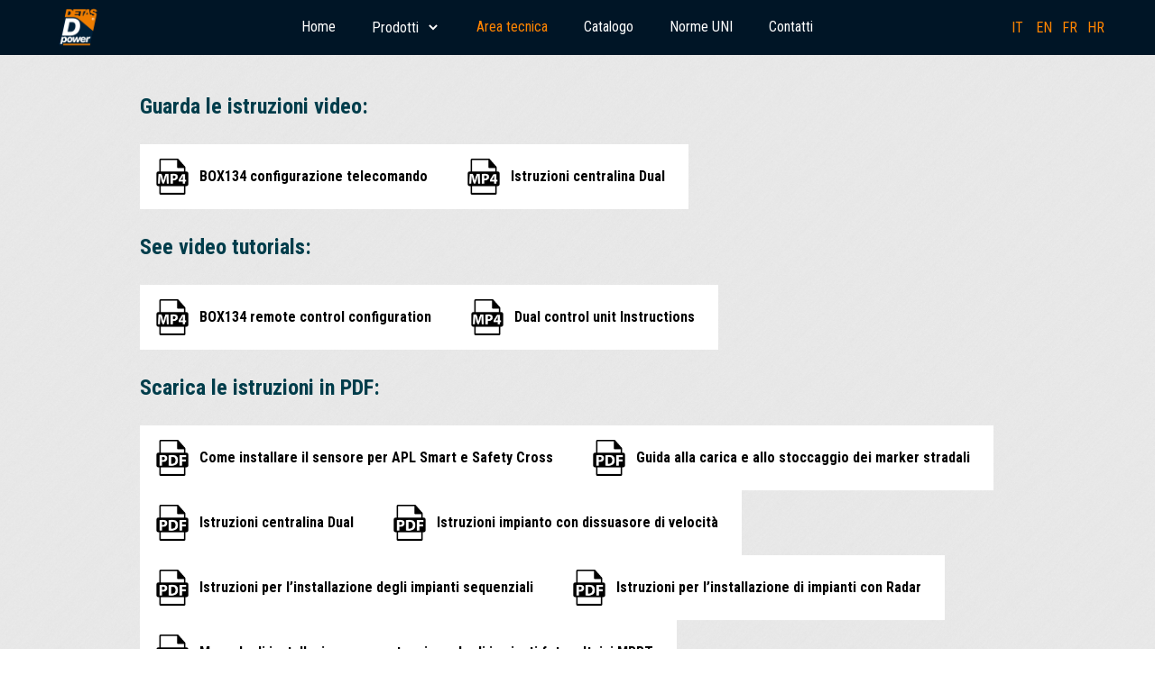

--- FILE ---
content_type: text/html; charset=utf-8
request_url: https://www.d-power.com/technical-area
body_size: 4277
content:
<!DOCTYPE html><!-- Last Published: Thu Nov 13 2025 22:14:02 GMT+0000 (Coordinated Universal Time) -->
<html data-wf-domain="www.d-power.com" data-wf-page="637dcfcc6029737c023a752c" data-wf-site="5f1e742248848145a085f8ad" lang="it">
  <head>
    <meta charset="utf-8" />
    <title>Area tecnica – D-Power</title>
    <meta content="Area tecnica – D-Power" property="og:title" />
    <meta content="Area tecnica – D-Power" property="twitter:title" />
    <meta content="width=device-width, initial-scale=1" name="viewport" />
    <link href="https://cdn.prod.website-files.com/5f1e742248848145a085f8ad/css/d-power.shared.f42964479.css" rel="stylesheet" type="text/css" />
    <link href="https://fonts.googleapis.com" rel="preconnect" />
    <link href="https://fonts.gstatic.com" rel="preconnect" crossorigin="anonymous" />
    <script src="https://ajax.googleapis.com/ajax/libs/webfont/1.6.26/webfont.js" type="text/javascript"></script>
    <script type="text/javascript">
      WebFont.load({
        google: {
          families: ["Roboto Condensed:300,regular,700"]
        }
      });
    </script>
    <script type="text/javascript">
      ! function(o, c) {
        var n = c.documentElement,
          t = " w-mod-";
        n.className += t + "js", ("ontouchstart" in o || o.DocumentTouch && c instanceof DocumentTouch) && (n.className += t + "touch")
      }(window, document);
    </script>
    <link href="https://cdn.prod.website-files.com/5f1e742248848145a085f8ad/5f1e77ec5a04f3728a1283df_favicon.png" rel="shortcut icon" type="image/x-icon" />
    <link href="https://cdn.prod.website-files.com/5f1e742248848145a085f8ad/5f1e77eee9c7eca0bd5883a0_webclip.png" rel="apple-touch-icon" />
    <link href="https://www.d-power.com/technical-area" rel="canonical" />
    <script src="https://www.google.com/recaptcha/api.js" type="text/javascript"></script><!-- Plausible Analytics -->
    <script defer data-domain="d-power.com" src="https://plausible.io/js/plausible.outbound-links.js"></script>
    <script>
      window.plausible = window.plausible || function() {
        (window.plausible.q = window.plausible.q || []).push(arguments)
      }
    </script>

    <!-- Weglot -->
    <link rel="alternate" hreflang="en" href="https://en.d-power.com">
    <link rel="alternate" hreflang="fr" href="https://fr.d-power.com">
    <script type="text/javascript" src="https://cdn.weglot.com/weglot.min.js"></script>
    <script>
      Weglot.initialize({
        api_key: 'wg_2787abdb218ca4c767cbd3f5811b9bfb8'
      });
    </script>

    <!-- CSS Hider -->
    <link href="https://js.detas.com/hider.css" rel="stylesheet" type="text/css" />
  </head>
  <body>
    <div data-animation="default" data-collapse="medium" data-duration="400" data-easing="ease" data-easing2="ease" role="banner" class="navbar-2 w-nav">
      <div class="div-block-46"><a href="/" class="brand w-nav-brand"></a>
        <nav role="navigation" class="nav-menu-2 w-nav-menu"><a href="/" class="nav-link w-nav-link">Home</a>
          <div data-hover="false" data-delay="0" class="dropdown w-dropdown">
            <div class="nav-link w-dropdown-toggle">
              <div>Prodotti <span class="text-span-7"></span></div>
            </div>
            <nav class="dropdown-list w-dropdown-list">
              <div class="w-dyn-list">
                <div role="list" class="w-dyn-items">
                  <div role="listitem" class="w-dyn-item"><a href="/macro-categories/impianti-fissi" class="nav-link w-dropdown-link">Impianti fissi</a></div>
                  <div role="listitem" class="w-dyn-item"><a href="/macro-categories/per-cantieri" class="nav-link w-dropdown-link">Per cantieri</a></div>
                </div>
              </div>
            </nav>
          </div><a href="/technical-area" aria-current="page" class="nav-link w-nav-link w--current">Area tecnica</a><a href="https://download.d-power.com/assets/catalogo/catalogo_dpower_2024_ita.pdf" it="true" target="_blank" class="nav-link w-nav-link">Catalogo</a><a href="/uni" class="nav-link w-nav-link">Norme UNI</a><a href="/contact-us" class="nav-link w-nav-link">Contatti</a>
        </nav>
        <div translate="false" class="wg-element">
          <div class="wg-element-wrapper"><a lang="it" href="#" class="link-3">IT</a><a lang="en" href="#" class="link-3">EN</a><a lang="fr" href="#" class="link-3">FR</a><a lang="hr" href="#" class="link-3">HR</a></div>
          <div class="html-embed w-embed w-script">
            <script type="text/javascript" src="https://cdn.weglot.com/weglot.min.js"></script>
            <script>
              // init Weglot
              Weglot.initialize({
                api_key: 'wg_da306557c387227bceb835de7e5591b93'
              });

              // on Weglot init
              Weglot.on('initialized', () => {
                // get the current active language
                const currentLang = Weglot.getCurrentLang();
                // if the current active language link exists
                if (document.querySelector('.wg-element-wrapper [lang=' + currentLang + ']')) {
                  // click the link
                  document.querySelector('.wg-element-wrapper [lang=' + currentLang + ']').click();
                }
              });

              // for each of the .wg-element-wrapper language links
              document.querySelectorAll('.wg-element-wrapper [lang]').forEach((link) => {
                // add a click event listener
                link.addEventListener('click', function(e) {
                  // prevent default
                  e.preventDefault();
                  // switch current active language after a setTimeout
                  setTimeout(() => Weglot.switchTo(this.getAttribute('lang')), 160);
                });
              });
            </script>
          </div>
        </div>
        <div class="menu-button w-nav-button">
          <div class="w-icon-nav-menu"></div>
        </div>
      </div>
    </div>
    <div class="section">
      <div it="true">
        <h1 class="heading-9">Guarda le istruzioni video:<br /></h1>
        <div id="w-node-_1f9bfde5-a051-cd72-f7bf-d1c18f39eb2f-023a752c" class="w-dyn-list">
          <div role="list" class="container w-dyn-items">
            <div role="listitem" class="w-dyn-item"><a href="https://download.d-power.com/assets/area-tecnica/BOX134-CONFIGURAZIONE-TELECOMANDO.mp4" class="link-block-17 w-inline-block"><img src="https://cdn.prod.website-files.com/5f1e742248848145a085f8ad/6221e932df2518fcb5b1fecb_pdf-mp4.png" loading="lazy" width="40" alt="" /><img src="https://cdn.prod.website-files.com/5f1e742248848145a085f8ad/6221e93a565ffb4087c7a621_pdf-icon.png" loading="lazy" width="40" alt="" class="w-condition-invisible" />
                <div class="text-block-6">BOX134 configurazione telecomando</div>
              </a></div>
            <div role="listitem" class="w-dyn-item"><a href="https://www.youtube.com/embed/qqLpFuXluMU" class="link-block-17 w-inline-block"><img src="https://cdn.prod.website-files.com/5f1e742248848145a085f8ad/6221e932df2518fcb5b1fecb_pdf-mp4.png" loading="lazy" width="40" alt="" /><img src="https://cdn.prod.website-files.com/5f1e742248848145a085f8ad/6221e93a565ffb4087c7a621_pdf-icon.png" loading="lazy" width="40" alt="" class="w-condition-invisible" />
                <div class="text-block-6">Istruzioni centralina Dual</div>
              </a></div>
          </div>
        </div>
      </div>
      <div it="false">
        <h1 class="heading-9">See video tutorials:<br /></h1>
        <div id="w-node-_1f9bfde5-a051-cd72-f7bf-d1c18f39eb3b-023a752c" class="w-dyn-list">
          <div role="list" class="container w-dyn-items">
            <div role="listitem" class="w-dyn-item"><a href="https://download.d-power.com/assets/area-tecnica/BOX134-REMOTE-CONTROL-CONFIGURATION.mp4" class="link-block-17 w-inline-block"><img src="https://cdn.prod.website-files.com/5f1e742248848145a085f8ad/6221e932df2518fcb5b1fecb_pdf-mp4.png" loading="lazy" width="40" alt="" /><img src="https://cdn.prod.website-files.com/5f1e742248848145a085f8ad/6221e93a565ffb4087c7a621_pdf-icon.png" loading="lazy" width="40" alt="" class="w-condition-invisible" />
                <div class="text-block-6">BOX134 remote control configuration</div>
              </a></div>
            <div role="listitem" class="w-dyn-item"><a href="https://www.youtube.com/embed/qqLpFuXluMU" class="link-block-17 w-inline-block"><img src="https://cdn.prod.website-files.com/5f1e742248848145a085f8ad/6221e932df2518fcb5b1fecb_pdf-mp4.png" loading="lazy" width="40" alt="" /><img src="https://cdn.prod.website-files.com/5f1e742248848145a085f8ad/6221e93a565ffb4087c7a621_pdf-icon.png" loading="lazy" width="40" alt="" class="w-condition-invisible" />
                <div class="text-block-6">Dual control unit Instructions</div>
              </a></div>
          </div>
        </div>
      </div>
      <div it="true">
        <h1 class="heading-9">Scarica le istruzioni in PDF:<br /></h1>
        <div class="w-dyn-list">
          <div role="list" class="container w-dyn-items">
            <div role="listitem" class="w-dyn-item"><a href="https://download.d-power.com/assets/area-tecnica/Come-installare-sensore-aplsmart-safetycross.pdf" class="link-block-17 w-inline-block"><img src="https://cdn.prod.website-files.com/5f1e742248848145a085f8ad/6221e932df2518fcb5b1fecb_pdf-mp4.png" loading="lazy" width="40" alt="" class="w-condition-invisible" /><img src="https://cdn.prod.website-files.com/5f1e742248848145a085f8ad/6221e93a565ffb4087c7a621_pdf-icon.png" loading="lazy" width="40" alt="" />
                <div class="text-block-6">Come installare il sensore per APL Smart e Safety Cross</div>
              </a></div>
            <div role="listitem" class="w-dyn-item"><a href="https://download.d-power.com/assets/area-tecnica/Guida-alla-carica-e-allo-stoccaggio-dei-marker-stradali-serie-SolarTop-e-SolarGround.pdf" class="link-block-17 w-inline-block"><img src="https://cdn.prod.website-files.com/5f1e742248848145a085f8ad/6221e932df2518fcb5b1fecb_pdf-mp4.png" loading="lazy" width="40" alt="" class="w-condition-invisible" /><img src="https://cdn.prod.website-files.com/5f1e742248848145a085f8ad/6221e93a565ffb4087c7a621_pdf-icon.png" loading="lazy" width="40" alt="" />
                <div class="text-block-6">Guida alla carica e allo stoccaggio dei marker stradali</div>
              </a></div>
            <div role="listitem" class="w-dyn-item"><a href="https://download.d-power.com/assets/area-tecnica/Istruzioni-centralina-Dual.pdf" class="link-block-17 w-inline-block"><img src="https://cdn.prod.website-files.com/5f1e742248848145a085f8ad/6221e932df2518fcb5b1fecb_pdf-mp4.png" loading="lazy" width="40" alt="" class="w-condition-invisible" /><img src="https://cdn.prod.website-files.com/5f1e742248848145a085f8ad/6221e93a565ffb4087c7a621_pdf-icon.png" loading="lazy" width="40" alt="" />
                <div class="text-block-6">Istruzioni centralina Dual</div>
              </a></div>
            <div role="listitem" class="w-dyn-item"><a href="https://download.d-power.com/assets/area-tecnica/Istruzioni-impianto-con-dissuasore-di-velocità.pdf" class="link-block-17 w-inline-block"><img src="https://cdn.prod.website-files.com/5f1e742248848145a085f8ad/6221e932df2518fcb5b1fecb_pdf-mp4.png" loading="lazy" width="40" alt="" class="w-condition-invisible" /><img src="https://cdn.prod.website-files.com/5f1e742248848145a085f8ad/6221e93a565ffb4087c7a621_pdf-icon.png" loading="lazy" width="40" alt="" />
                <div class="text-block-6">Istruzioni impianto con dissuasore di velocità</div>
              </a></div>
            <div role="listitem" class="w-dyn-item"><a href="https://download.d-power.com/assets/area-tecnica/Istruzioni-impianti-sequenziali.pdf" class="link-block-17 w-inline-block"><img src="https://cdn.prod.website-files.com/5f1e742248848145a085f8ad/6221e932df2518fcb5b1fecb_pdf-mp4.png" loading="lazy" width="40" alt="" class="w-condition-invisible" /><img src="https://cdn.prod.website-files.com/5f1e742248848145a085f8ad/6221e93a565ffb4087c7a621_pdf-icon.png" loading="lazy" width="40" alt="" />
                <div class="text-block-6">Istruzioni per l’installazione degli impianti sequenziali</div>
              </a></div>
            <div role="listitem" class="w-dyn-item"><a href="https://download.d-power.com/assets/area-tecnica/Istruzioni-impianto-con-radar.pdf" class="link-block-17 w-inline-block"><img src="https://cdn.prod.website-files.com/5f1e742248848145a085f8ad/6221e932df2518fcb5b1fecb_pdf-mp4.png" loading="lazy" width="40" alt="" class="w-condition-invisible" /><img src="https://cdn.prod.website-files.com/5f1e742248848145a085f8ad/6221e93a565ffb4087c7a621_pdf-icon.png" loading="lazy" width="40" alt="" />
                <div class="text-block-6">Istruzioni per l’installazione di impianti con Radar</div>
              </a></div>
            <div role="listitem" class="w-dyn-item"><a href="https://download.d-power.com/assets/area-tecnica/Manuale-installazione-manutenzione-impianti-fotovoltaici-MPPT.pdf" class="link-block-17 w-inline-block"><img src="https://cdn.prod.website-files.com/5f1e742248848145a085f8ad/6221e932df2518fcb5b1fecb_pdf-mp4.png" loading="lazy" width="40" alt="" class="w-condition-invisible" /><img src="https://cdn.prod.website-files.com/5f1e742248848145a085f8ad/6221e93a565ffb4087c7a621_pdf-icon.png" loading="lazy" width="40" alt="" />
                <div class="text-block-6">Manuale di installazione e manutenzione degli impianti fotovoltaici MPPT</div>
              </a></div>
            <div role="listitem" class="w-dyn-item"><a href="https://download.d-power.com/assets/area-tecnica/Manuale-installazione-manutenzione-impianti-fotovoltaici-SUNSAVER.pdf" class="link-block-17 w-inline-block"><img src="https://cdn.prod.website-files.com/5f1e742248848145a085f8ad/6221e932df2518fcb5b1fecb_pdf-mp4.png" loading="lazy" width="40" alt="" class="w-condition-invisible" /><img src="https://cdn.prod.website-files.com/5f1e742248848145a085f8ad/6221e93a565ffb4087c7a621_pdf-icon.png" loading="lazy" width="40" alt="" />
                <div class="text-block-6">Manuale di installazione e manutenzione degli impianti fotovoltaici SUNSAVER</div>
              </a></div>
            <div role="listitem" class="w-dyn-item"><a href="https://download.d-power.com/assets/area-tecnica/Manuale-installazione-manutenzione-impianti-fotovoltaici-ProStar.pdf" class="link-block-17 w-inline-block"><img src="https://cdn.prod.website-files.com/5f1e742248848145a085f8ad/6221e932df2518fcb5b1fecb_pdf-mp4.png" loading="lazy" width="40" alt="" class="w-condition-invisible" /><img src="https://cdn.prod.website-files.com/5f1e742248848145a085f8ad/6221e93a565ffb4087c7a621_pdf-icon.png" loading="lazy" width="40" alt="" />
                <div class="text-block-6">Manuale installazione manutenzione impianti fotovoltaici ProStar</div>
              </a></div>
            <div role="listitem" class="w-dyn-item"><a href="https://download.d-power.com/assets/area-tecnica/QUICK-START-Indicator-Flat-3-Vario-e-CAM.pdf" class="link-block-17 w-inline-block"><img src="https://cdn.prod.website-files.com/5f1e742248848145a085f8ad/6221e932df2518fcb5b1fecb_pdf-mp4.png" loading="lazy" width="40" alt="" class="w-condition-invisible" /><img src="https://cdn.prod.website-files.com/5f1e742248848145a085f8ad/6221e93a565ffb4087c7a621_pdf-icon.png" loading="lazy" width="40" alt="" />
                <div class="text-block-6">QUICK START Indicator Flat 3, Vario e CAM</div>
              </a></div>
          </div>
        </div>
      </div>
      <div it="false">
        <h1 class="heading-9">Download the instructions in PDF:<br /></h1>
        <div class="w-dyn-list">
          <div role="list" class="container w-dyn-items">
            <div role="listitem" class="w-dyn-item"><a href="https://download.d-power.com/assets/area-tecnica/Use-and-maintenance-manual-ProStar.pdf" class="link-block-17 w-inline-block"><img src="https://cdn.prod.website-files.com/5f1e742248848145a085f8ad/6221e932df2518fcb5b1fecb_pdf-mp4.png" loading="lazy" width="40" alt="" class="w-condition-invisible" /><img src="https://cdn.prod.website-files.com/5f1e742248848145a085f8ad/6221e93a565ffb4087c7a621_pdf-icon.png" loading="lazy" width="40" alt="" />
                <div class="text-block-6">Use and maintenance manual ProStar</div>
              </a></div>
            <div role="listitem" class="w-dyn-item"><a href="https://download.d-power.com/assets/area-tecnica/Instruction-for-system-with-speed-display.pdf" class="link-block-17 w-inline-block"><img src="https://cdn.prod.website-files.com/5f1e742248848145a085f8ad/6221e932df2518fcb5b1fecb_pdf-mp4.png" loading="lazy" width="40" alt="" class="w-condition-invisible" /><img src="https://cdn.prod.website-files.com/5f1e742248848145a085f8ad/6221e93a565ffb4087c7a621_pdf-icon.png" loading="lazy" width="40" alt="" />
                <div class="text-block-6">Instruction for system with speed display</div>
              </a></div>
            <div role="listitem" class="w-dyn-item"><a href="https://download.d-power.com/assets/area-tecnica/QUICK-START-Indicator-Flat-3-Vario-e-CAM.pdf" class="link-block-17 w-inline-block"><img src="https://cdn.prod.website-files.com/5f1e742248848145a085f8ad/6221e932df2518fcb5b1fecb_pdf-mp4.png" loading="lazy" width="40" alt="" class="w-condition-invisible" /><img src="https://cdn.prod.website-files.com/5f1e742248848145a085f8ad/6221e93a565ffb4087c7a621_pdf-icon.png" loading="lazy" width="40" alt="" />
                <div class="text-block-6">QUICK START Indicator Flat 3, Vario and CAM</div>
              </a></div>
            <div role="listitem" class="w-dyn-item"><a href="https://download.d-power.com/assets/area-tecnica/Instructions-for-system-with-radar.pdf" class="link-block-17 w-inline-block"><img src="https://cdn.prod.website-files.com/5f1e742248848145a085f8ad/6221e932df2518fcb5b1fecb_pdf-mp4.png" loading="lazy" width="40" alt="" class="w-condition-invisible" /><img src="https://cdn.prod.website-files.com/5f1e742248848145a085f8ad/6221e93a565ffb4087c7a621_pdf-icon.png" loading="lazy" width="40" alt="" />
                <div class="text-block-6">Instructions for system with radar</div>
              </a></div>
            <div role="listitem" class="w-dyn-item"><a href="https://download.d-power.com/assets/area-tecnica/Guide-to-charge-and-storage-of-SolarTop-and-SolarGround-series-road-markers.pdf" class="link-block-17 w-inline-block"><img src="https://cdn.prod.website-files.com/5f1e742248848145a085f8ad/6221e932df2518fcb5b1fecb_pdf-mp4.png" loading="lazy" width="40" alt="" class="w-condition-invisible" /><img src="https://cdn.prod.website-files.com/5f1e742248848145a085f8ad/6221e93a565ffb4087c7a621_pdf-icon.png" loading="lazy" width="40" alt="" />
                <div class="text-block-6">Guide to charge and storage of SolarTop and SolarGround series road markers</div>
              </a></div>
            <div role="listitem" class="w-dyn-item"><a href="https://download.d-power.com/assets/area-tecnica/Use-and-maintenance-manual-SUNSAVER.pdf" class="link-block-17 w-inline-block"><img src="https://cdn.prod.website-files.com/5f1e742248848145a085f8ad/6221e932df2518fcb5b1fecb_pdf-mp4.png" loading="lazy" width="40" alt="" class="w-condition-invisible" /><img src="https://cdn.prod.website-files.com/5f1e742248848145a085f8ad/6221e93a565ffb4087c7a621_pdf-icon.png" loading="lazy" width="40" alt="" />
                <div class="text-block-6">Use and maintenance manual SUNSAVER</div>
              </a></div>
            <div role="listitem" class="w-dyn-item"><a href="https://download.d-power.com/assets/area-tecnica/Use-and-maintenance-manual-MPPT.pdf" class="link-block-17 w-inline-block"><img src="https://cdn.prod.website-files.com/5f1e742248848145a085f8ad/6221e932df2518fcb5b1fecb_pdf-mp4.png" loading="lazy" width="40" alt="" class="w-condition-invisible" /><img src="https://cdn.prod.website-files.com/5f1e742248848145a085f8ad/6221e93a565ffb4087c7a621_pdf-icon.png" loading="lazy" width="40" alt="" />
                <div class="text-block-6">Use and maintenance manual MPPT</div>
              </a></div>
            <div role="listitem" class="w-dyn-item"><a href="https://download.d-power.com/assets/area-tecnica/Instruction-for-sequences.pdf" class="link-block-17 w-inline-block"><img src="https://cdn.prod.website-files.com/5f1e742248848145a085f8ad/6221e932df2518fcb5b1fecb_pdf-mp4.png" loading="lazy" width="40" alt="" class="w-condition-invisible" /><img src="https://cdn.prod.website-files.com/5f1e742248848145a085f8ad/6221e93a565ffb4087c7a621_pdf-icon.png" loading="lazy" width="40" alt="" />
                <div class="text-block-6">Instructions for sequences</div>
              </a></div>
            <div role="listitem" class="w-dyn-item"><a href="https://download.d-power.com/assets/area-tecnica/how-to-install-sensor-APL-Smart-Safety-Cross.pdf" class="link-block-17 w-inline-block"><img src="https://cdn.prod.website-files.com/5f1e742248848145a085f8ad/6221e932df2518fcb5b1fecb_pdf-mp4.png" loading="lazy" width="40" alt="" class="w-condition-invisible" /><img src="https://cdn.prod.website-files.com/5f1e742248848145a085f8ad/6221e93a565ffb4087c7a621_pdf-icon.png" loading="lazy" width="40" alt="" />
                <div class="text-block-6">How to install APL Smart Safety Cross Sensor</div>
              </a></div>
            <div role="listitem" class="w-dyn-item"><a href="https://download.d-power.com/assets/area-tecnica/Dual-control-unit-instructions.pdf" class="link-block-17 w-inline-block"><img src="https://cdn.prod.website-files.com/5f1e742248848145a085f8ad/6221e932df2518fcb5b1fecb_pdf-mp4.png" loading="lazy" width="40" alt="" class="w-condition-invisible" /><img src="https://cdn.prod.website-files.com/5f1e742248848145a085f8ad/6221e93a565ffb4087c7a621_pdf-icon.png" loading="lazy" width="40" alt="" />
                <div class="text-block-6">Dual control unit Instructions</div>
              </a></div>
          </div>
        </div>
      </div>
    </div>
    <div class="footer-wrapper">
      <div class="footer">
        <div id="w-node-d7ea6e56-d631-6605-c9d2-9790136dc383-c19eb7e3" class="footer-container">
          <div id="w-node-dcdd5f00-afb5-e264-ba11-8373c19eb7e6-c19eb7e3" class="footer-logo-wrapper"><a href="https://www.detas.com" class="w-inline-block"><img src="https://cdn.prod.website-files.com/5f1e742248848145a085f8ad/5f61f5986ee25cb53d341892_5dfb5cd5d19f96395b57b8eb_logo_detas%5B1%5D.svg" width="264" alt="" /></a></div>
          <div id="w-node-dcdd5f00-afb5-e264-ba11-8373c19eb7e9-c19eb7e3" class="footer-text-wrapper">
            <div class="footer-text-title">Detas SpA - D-Power Division</div><img src="https://cdn.prod.website-files.com/5f1e742248848145a085f8ad/5f1e77eee9c7eca0bd5883a0_webclip.png" width="70" alt="" />
            <div class="footer-text-1">Via Treponti, 29<br />Rezzato (BS) ITALY 25086<br /></div>
            <div class="footer-text-2">P.IVA 02917420172<br />ISO9001 / ISO14001 certified company</div>
            <div class="footer-text-3">Tel. +39 030 2594120<br />info@d-power.com<br /></div>
            <div class="footer-text-1"><a href="/privacy" class="link">Privacy Policy</a><br /></div>
          </div>
        </div>
      </div>
      <div class="copyright-div">© Detas SpA | All rights reserved</div>
    </div>
    <script src="https://d3e54v103j8qbb.cloudfront.net/js/jquery-3.5.1.min.dc5e7f18c8.js?site=5f1e742248848145a085f8ad" type="text/javascript" integrity="sha256-9/aliU8dGd2tb6OSsuzixeV4y/faTqgFtohetphbbj0=" crossorigin="anonymous"></script>
    <script src="https://cdn.prod.website-files.com/5f1e742248848145a085f8ad/js/d-power.schunk.3078112a5020af6a.js" type="text/javascript"></script>
    <script src="https://cdn.prod.website-files.com/5f1e742248848145a085f8ad/js/d-power.c9f80112.8f14fdb118ccbbf5.js" type="text/javascript"></script><!-- form honeypot -->
    <script src="https://js.detas.com/humanCheck.js"></script>

    <!-- Google Tag Manager (noscript) -->
    <noscript><iframe src="https://www.googletagmanager.com/ns.html?id=GTM-5L6K6Q4" height="0" width="0" style="display:none;visibility:hidden"></iframe></noscript>
    <!-- Google Tag Manager (noscript) -->

    <!-- Finsweet CMS Library -->
    <script src="https://cdn.finsweet.com/files/cmslibrary-v1.8.js"></script>
    <!-- Finsweet CMS Library -->
  </body>
</html>

--- FILE ---
content_type: text/css
request_url: https://cdn.prod.website-files.com/5f1e742248848145a085f8ad/css/d-power.shared.f42964479.css
body_size: 14273
content:
html {
  -webkit-text-size-adjust: 100%;
  -ms-text-size-adjust: 100%;
  font-family: sans-serif;
}

body {
  margin: 0;
}

article, aside, details, figcaption, figure, footer, header, hgroup, main, menu, nav, section, summary {
  display: block;
}

audio, canvas, progress, video {
  vertical-align: baseline;
  display: inline-block;
}

audio:not([controls]) {
  height: 0;
  display: none;
}

[hidden], template {
  display: none;
}

a {
  background-color: #0000;
}

a:active, a:hover {
  outline: 0;
}

abbr[title] {
  border-bottom: 1px dotted;
}

b, strong {
  font-weight: bold;
}

dfn {
  font-style: italic;
}

h1 {
  margin: .67em 0;
  font-size: 2em;
}

mark {
  color: #000;
  background: #ff0;
}

small {
  font-size: 80%;
}

sub, sup {
  vertical-align: baseline;
  font-size: 75%;
  line-height: 0;
  position: relative;
}

sup {
  top: -.5em;
}

sub {
  bottom: -.25em;
}

img {
  border: 0;
}

svg:not(:root) {
  overflow: hidden;
}

hr {
  box-sizing: content-box;
  height: 0;
}

pre {
  overflow: auto;
}

code, kbd, pre, samp {
  font-family: monospace;
  font-size: 1em;
}

button, input, optgroup, select, textarea {
  color: inherit;
  font: inherit;
  margin: 0;
}

button {
  overflow: visible;
}

button, select {
  text-transform: none;
}

button, html input[type="button"], input[type="reset"] {
  -webkit-appearance: button;
  cursor: pointer;
}

button[disabled], html input[disabled] {
  cursor: default;
}

button::-moz-focus-inner, input::-moz-focus-inner {
  border: 0;
  padding: 0;
}

input {
  line-height: normal;
}

input[type="checkbox"], input[type="radio"] {
  box-sizing: border-box;
  padding: 0;
}

input[type="number"]::-webkit-inner-spin-button, input[type="number"]::-webkit-outer-spin-button {
  height: auto;
}

input[type="search"] {
  -webkit-appearance: none;
}

input[type="search"]::-webkit-search-cancel-button, input[type="search"]::-webkit-search-decoration {
  -webkit-appearance: none;
}

legend {
  border: 0;
  padding: 0;
}

textarea {
  overflow: auto;
}

optgroup {
  font-weight: bold;
}

table {
  border-collapse: collapse;
  border-spacing: 0;
}

td, th {
  padding: 0;
}

@font-face {
  font-family: webflow-icons;
  src: url("[data-uri]") format("truetype");
  font-weight: normal;
  font-style: normal;
}

[class^="w-icon-"], [class*=" w-icon-"] {
  speak: none;
  font-variant: normal;
  text-transform: none;
  -webkit-font-smoothing: antialiased;
  -moz-osx-font-smoothing: grayscale;
  font-style: normal;
  font-weight: normal;
  line-height: 1;
  font-family: webflow-icons !important;
}

.w-icon-slider-right:before {
  content: "";
}

.w-icon-slider-left:before {
  content: "";
}

.w-icon-nav-menu:before {
  content: "";
}

.w-icon-arrow-down:before, .w-icon-dropdown-toggle:before {
  content: "";
}

.w-icon-file-upload-remove:before {
  content: "";
}

.w-icon-file-upload-icon:before {
  content: "";
}

* {
  box-sizing: border-box;
}

html {
  height: 100%;
}

body {
  color: #333;
  background-color: #fff;
  min-height: 100%;
  margin: 0;
  font-family: Arial, sans-serif;
  font-size: 14px;
  line-height: 20px;
}

img {
  vertical-align: middle;
  max-width: 100%;
  display: inline-block;
}

html.w-mod-touch * {
  background-attachment: scroll !important;
}

.w-block {
  display: block;
}

.w-inline-block {
  max-width: 100%;
  display: inline-block;
}

.w-clearfix:before, .w-clearfix:after {
  content: " ";
  grid-area: 1 / 1 / 2 / 2;
  display: table;
}

.w-clearfix:after {
  clear: both;
}

.w-hidden {
  display: none;
}

.w-button {
  color: #fff;
  line-height: inherit;
  cursor: pointer;
  background-color: #3898ec;
  border: 0;
  border-radius: 0;
  padding: 9px 15px;
  text-decoration: none;
  display: inline-block;
}

input.w-button {
  -webkit-appearance: button;
}

html[data-w-dynpage] [data-w-cloak] {
  color: #0000 !important;
}

.w-code-block {
  margin: unset;
}

pre.w-code-block code {
  all: inherit;
}

.w-optimization {
  display: contents;
}

.w-webflow-badge, .w-webflow-badge > img {
  box-sizing: unset;
  width: unset;
  height: unset;
  max-height: unset;
  max-width: unset;
  min-height: unset;
  min-width: unset;
  margin: unset;
  padding: unset;
  float: unset;
  clear: unset;
  border: unset;
  border-radius: unset;
  background: unset;
  background-image: unset;
  background-position: unset;
  background-size: unset;
  background-repeat: unset;
  background-origin: unset;
  background-clip: unset;
  background-attachment: unset;
  background-color: unset;
  box-shadow: unset;
  transform: unset;
  direction: unset;
  font-family: unset;
  font-weight: unset;
  color: unset;
  font-size: unset;
  line-height: unset;
  font-style: unset;
  font-variant: unset;
  text-align: unset;
  letter-spacing: unset;
  -webkit-text-decoration: unset;
  text-decoration: unset;
  text-indent: unset;
  text-transform: unset;
  list-style-type: unset;
  text-shadow: unset;
  vertical-align: unset;
  cursor: unset;
  white-space: unset;
  word-break: unset;
  word-spacing: unset;
  word-wrap: unset;
  transition: unset;
}

.w-webflow-badge {
  white-space: nowrap;
  cursor: pointer;
  box-shadow: 0 0 0 1px #0000001a, 0 1px 3px #0000001a;
  visibility: visible !important;
  opacity: 1 !important;
  z-index: 2147483647 !important;
  color: #aaadb0 !important;
  overflow: unset !important;
  background-color: #fff !important;
  border-radius: 3px !important;
  width: auto !important;
  height: auto !important;
  margin: 0 !important;
  padding: 6px !important;
  font-size: 12px !important;
  line-height: 14px !important;
  text-decoration: none !important;
  display: inline-block !important;
  position: fixed !important;
  inset: auto 12px 12px auto !important;
  transform: none !important;
}

.w-webflow-badge > img {
  position: unset;
  visibility: unset !important;
  opacity: 1 !important;
  vertical-align: middle !important;
  display: inline-block !important;
}

h1, h2, h3, h4, h5, h6 {
  margin-bottom: 10px;
  font-weight: bold;
}

h1 {
  margin-top: 20px;
  font-size: 38px;
  line-height: 44px;
}

h2 {
  margin-top: 20px;
  font-size: 32px;
  line-height: 36px;
}

h3 {
  margin-top: 20px;
  font-size: 24px;
  line-height: 30px;
}

h4 {
  margin-top: 10px;
  font-size: 18px;
  line-height: 24px;
}

h5 {
  margin-top: 10px;
  font-size: 14px;
  line-height: 20px;
}

h6 {
  margin-top: 10px;
  font-size: 12px;
  line-height: 18px;
}

p {
  margin-top: 0;
  margin-bottom: 10px;
}

blockquote {
  border-left: 5px solid #e2e2e2;
  margin: 0 0 10px;
  padding: 10px 20px;
  font-size: 18px;
  line-height: 22px;
}

figure {
  margin: 0 0 10px;
}

figcaption {
  text-align: center;
  margin-top: 5px;
}

ul, ol {
  margin-top: 0;
  margin-bottom: 10px;
  padding-left: 40px;
}

.w-list-unstyled {
  padding-left: 0;
  list-style: none;
}

.w-embed:before, .w-embed:after {
  content: " ";
  grid-area: 1 / 1 / 2 / 2;
  display: table;
}

.w-embed:after {
  clear: both;
}

.w-video {
  width: 100%;
  padding: 0;
  position: relative;
}

.w-video iframe, .w-video object, .w-video embed {
  border: none;
  width: 100%;
  height: 100%;
  position: absolute;
  top: 0;
  left: 0;
}

fieldset {
  border: 0;
  margin: 0;
  padding: 0;
}

button, [type="button"], [type="reset"] {
  cursor: pointer;
  -webkit-appearance: button;
  border: 0;
}

.w-form {
  margin: 0 0 15px;
}

.w-form-done {
  text-align: center;
  background-color: #ddd;
  padding: 20px;
  display: none;
}

.w-form-fail {
  background-color: #ffdede;
  margin-top: 10px;
  padding: 10px;
  display: none;
}

label {
  margin-bottom: 5px;
  font-weight: bold;
  display: block;
}

.w-input, .w-select {
  color: #333;
  vertical-align: middle;
  background-color: #fff;
  border: 1px solid #ccc;
  width: 100%;
  height: 38px;
  margin-bottom: 10px;
  padding: 8px 12px;
  font-size: 14px;
  line-height: 1.42857;
  display: block;
}

.w-input::placeholder, .w-select::placeholder {
  color: #999;
}

.w-input:focus, .w-select:focus {
  border-color: #3898ec;
  outline: 0;
}

.w-input[disabled], .w-select[disabled], .w-input[readonly], .w-select[readonly], fieldset[disabled] .w-input, fieldset[disabled] .w-select {
  cursor: not-allowed;
}

.w-input[disabled]:not(.w-input-disabled), .w-select[disabled]:not(.w-input-disabled), .w-input[readonly], .w-select[readonly], fieldset[disabled]:not(.w-input-disabled) .w-input, fieldset[disabled]:not(.w-input-disabled) .w-select {
  background-color: #eee;
}

textarea.w-input, textarea.w-select {
  height: auto;
}

.w-select {
  background-color: #f3f3f3;
}

.w-select[multiple] {
  height: auto;
}

.w-form-label {
  cursor: pointer;
  margin-bottom: 0;
  font-weight: normal;
  display: inline-block;
}

.w-radio {
  margin-bottom: 5px;
  padding-left: 20px;
  display: block;
}

.w-radio:before, .w-radio:after {
  content: " ";
  grid-area: 1 / 1 / 2 / 2;
  display: table;
}

.w-radio:after {
  clear: both;
}

.w-radio-input {
  float: left;
  margin: 3px 0 0 -20px;
  line-height: normal;
}

.w-file-upload {
  margin-bottom: 10px;
  display: block;
}

.w-file-upload-input {
  opacity: 0;
  z-index: -100;
  width: .1px;
  height: .1px;
  position: absolute;
  overflow: hidden;
}

.w-file-upload-default, .w-file-upload-uploading, .w-file-upload-success {
  color: #333;
  display: inline-block;
}

.w-file-upload-error {
  margin-top: 10px;
  display: block;
}

.w-file-upload-default.w-hidden, .w-file-upload-uploading.w-hidden, .w-file-upload-error.w-hidden, .w-file-upload-success.w-hidden {
  display: none;
}

.w-file-upload-uploading-btn {
  cursor: pointer;
  background-color: #fafafa;
  border: 1px solid #ccc;
  margin: 0;
  padding: 8px 12px;
  font-size: 14px;
  font-weight: normal;
  display: flex;
}

.w-file-upload-file {
  background-color: #fafafa;
  border: 1px solid #ccc;
  flex-grow: 1;
  justify-content: space-between;
  margin: 0;
  padding: 8px 9px 8px 11px;
  display: flex;
}

.w-file-upload-file-name {
  font-size: 14px;
  font-weight: normal;
  display: block;
}

.w-file-remove-link {
  cursor: pointer;
  width: auto;
  height: auto;
  margin-top: 3px;
  margin-left: 10px;
  padding: 3px;
  display: block;
}

.w-icon-file-upload-remove {
  margin: auto;
  font-size: 10px;
}

.w-file-upload-error-msg {
  color: #ea384c;
  padding: 2px 0;
  display: inline-block;
}

.w-file-upload-info {
  padding: 0 12px;
  line-height: 38px;
  display: inline-block;
}

.w-file-upload-label {
  cursor: pointer;
  background-color: #fafafa;
  border: 1px solid #ccc;
  margin: 0;
  padding: 8px 12px;
  font-size: 14px;
  font-weight: normal;
  display: inline-block;
}

.w-icon-file-upload-icon, .w-icon-file-upload-uploading {
  width: 20px;
  margin-right: 8px;
  display: inline-block;
}

.w-icon-file-upload-uploading {
  height: 20px;
}

.w-container {
  max-width: 940px;
  margin-left: auto;
  margin-right: auto;
}

.w-container:before, .w-container:after {
  content: " ";
  grid-area: 1 / 1 / 2 / 2;
  display: table;
}

.w-container:after {
  clear: both;
}

.w-container .w-row {
  margin-left: -10px;
  margin-right: -10px;
}

.w-row:before, .w-row:after {
  content: " ";
  grid-area: 1 / 1 / 2 / 2;
  display: table;
}

.w-row:after {
  clear: both;
}

.w-row .w-row {
  margin-left: 0;
  margin-right: 0;
}

.w-col {
  float: left;
  width: 100%;
  min-height: 1px;
  padding-left: 10px;
  padding-right: 10px;
  position: relative;
}

.w-col .w-col {
  padding-left: 0;
  padding-right: 0;
}

.w-col-1 {
  width: 8.33333%;
}

.w-col-2 {
  width: 16.6667%;
}

.w-col-3 {
  width: 25%;
}

.w-col-4 {
  width: 33.3333%;
}

.w-col-5 {
  width: 41.6667%;
}

.w-col-6 {
  width: 50%;
}

.w-col-7 {
  width: 58.3333%;
}

.w-col-8 {
  width: 66.6667%;
}

.w-col-9 {
  width: 75%;
}

.w-col-10 {
  width: 83.3333%;
}

.w-col-11 {
  width: 91.6667%;
}

.w-col-12 {
  width: 100%;
}

.w-hidden-main {
  display: none !important;
}

@media screen and (max-width: 991px) {
  .w-container {
    max-width: 728px;
  }

  .w-hidden-main {
    display: inherit !important;
  }

  .w-hidden-medium {
    display: none !important;
  }

  .w-col-medium-1 {
    width: 8.33333%;
  }

  .w-col-medium-2 {
    width: 16.6667%;
  }

  .w-col-medium-3 {
    width: 25%;
  }

  .w-col-medium-4 {
    width: 33.3333%;
  }

  .w-col-medium-5 {
    width: 41.6667%;
  }

  .w-col-medium-6 {
    width: 50%;
  }

  .w-col-medium-7 {
    width: 58.3333%;
  }

  .w-col-medium-8 {
    width: 66.6667%;
  }

  .w-col-medium-9 {
    width: 75%;
  }

  .w-col-medium-10 {
    width: 83.3333%;
  }

  .w-col-medium-11 {
    width: 91.6667%;
  }

  .w-col-medium-12 {
    width: 100%;
  }

  .w-col-stack {
    width: 100%;
    left: auto;
    right: auto;
  }
}

@media screen and (max-width: 767px) {
  .w-hidden-main, .w-hidden-medium {
    display: inherit !important;
  }

  .w-hidden-small {
    display: none !important;
  }

  .w-row, .w-container .w-row {
    margin-left: 0;
    margin-right: 0;
  }

  .w-col {
    width: 100%;
    left: auto;
    right: auto;
  }

  .w-col-small-1 {
    width: 8.33333%;
  }

  .w-col-small-2 {
    width: 16.6667%;
  }

  .w-col-small-3 {
    width: 25%;
  }

  .w-col-small-4 {
    width: 33.3333%;
  }

  .w-col-small-5 {
    width: 41.6667%;
  }

  .w-col-small-6 {
    width: 50%;
  }

  .w-col-small-7 {
    width: 58.3333%;
  }

  .w-col-small-8 {
    width: 66.6667%;
  }

  .w-col-small-9 {
    width: 75%;
  }

  .w-col-small-10 {
    width: 83.3333%;
  }

  .w-col-small-11 {
    width: 91.6667%;
  }

  .w-col-small-12 {
    width: 100%;
  }
}

@media screen and (max-width: 479px) {
  .w-container {
    max-width: none;
  }

  .w-hidden-main, .w-hidden-medium, .w-hidden-small {
    display: inherit !important;
  }

  .w-hidden-tiny {
    display: none !important;
  }

  .w-col {
    width: 100%;
  }

  .w-col-tiny-1 {
    width: 8.33333%;
  }

  .w-col-tiny-2 {
    width: 16.6667%;
  }

  .w-col-tiny-3 {
    width: 25%;
  }

  .w-col-tiny-4 {
    width: 33.3333%;
  }

  .w-col-tiny-5 {
    width: 41.6667%;
  }

  .w-col-tiny-6 {
    width: 50%;
  }

  .w-col-tiny-7 {
    width: 58.3333%;
  }

  .w-col-tiny-8 {
    width: 66.6667%;
  }

  .w-col-tiny-9 {
    width: 75%;
  }

  .w-col-tiny-10 {
    width: 83.3333%;
  }

  .w-col-tiny-11 {
    width: 91.6667%;
  }

  .w-col-tiny-12 {
    width: 100%;
  }
}

.w-widget {
  position: relative;
}

.w-widget-map {
  width: 100%;
  height: 400px;
}

.w-widget-map label {
  width: auto;
  display: inline;
}

.w-widget-map img {
  max-width: inherit;
}

.w-widget-map .gm-style-iw {
  text-align: center;
}

.w-widget-map .gm-style-iw > button {
  display: none !important;
}

.w-widget-twitter {
  overflow: hidden;
}

.w-widget-twitter-count-shim {
  vertical-align: top;
  text-align: center;
  background: #fff;
  border: 1px solid #758696;
  border-radius: 3px;
  width: 28px;
  height: 20px;
  display: inline-block;
  position: relative;
}

.w-widget-twitter-count-shim * {
  pointer-events: none;
  -webkit-user-select: none;
  user-select: none;
}

.w-widget-twitter-count-shim .w-widget-twitter-count-inner {
  text-align: center;
  color: #999;
  font-family: serif;
  font-size: 15px;
  line-height: 12px;
  position: relative;
}

.w-widget-twitter-count-shim .w-widget-twitter-count-clear {
  display: block;
  position: relative;
}

.w-widget-twitter-count-shim.w--large {
  width: 36px;
  height: 28px;
}

.w-widget-twitter-count-shim.w--large .w-widget-twitter-count-inner {
  font-size: 18px;
  line-height: 18px;
}

.w-widget-twitter-count-shim:not(.w--vertical) {
  margin-left: 5px;
  margin-right: 8px;
}

.w-widget-twitter-count-shim:not(.w--vertical).w--large {
  margin-left: 6px;
}

.w-widget-twitter-count-shim:not(.w--vertical):before, .w-widget-twitter-count-shim:not(.w--vertical):after {
  content: " ";
  pointer-events: none;
  border: solid #0000;
  width: 0;
  height: 0;
  position: absolute;
  top: 50%;
  left: 0;
}

.w-widget-twitter-count-shim:not(.w--vertical):before {
  border-width: 4px;
  border-color: #75869600 #5d6c7b #75869600 #75869600;
  margin-top: -4px;
  margin-left: -9px;
}

.w-widget-twitter-count-shim:not(.w--vertical).w--large:before {
  border-width: 5px;
  margin-top: -5px;
  margin-left: -10px;
}

.w-widget-twitter-count-shim:not(.w--vertical):after {
  border-width: 4px;
  border-color: #fff0 #fff #fff0 #fff0;
  margin-top: -4px;
  margin-left: -8px;
}

.w-widget-twitter-count-shim:not(.w--vertical).w--large:after {
  border-width: 5px;
  margin-top: -5px;
  margin-left: -9px;
}

.w-widget-twitter-count-shim.w--vertical {
  width: 61px;
  height: 33px;
  margin-bottom: 8px;
}

.w-widget-twitter-count-shim.w--vertical:before, .w-widget-twitter-count-shim.w--vertical:after {
  content: " ";
  pointer-events: none;
  border: solid #0000;
  width: 0;
  height: 0;
  position: absolute;
  top: 100%;
  left: 50%;
}

.w-widget-twitter-count-shim.w--vertical:before {
  border-width: 5px;
  border-color: #5d6c7b #75869600 #75869600;
  margin-left: -5px;
}

.w-widget-twitter-count-shim.w--vertical:after {
  border-width: 4px;
  border-color: #fff #fff0 #fff0;
  margin-left: -4px;
}

.w-widget-twitter-count-shim.w--vertical .w-widget-twitter-count-inner {
  font-size: 18px;
  line-height: 22px;
}

.w-widget-twitter-count-shim.w--vertical.w--large {
  width: 76px;
}

.w-background-video {
  color: #fff;
  height: 500px;
  position: relative;
  overflow: hidden;
}

.w-background-video > video {
  object-fit: cover;
  z-index: -100;
  background-position: 50%;
  background-size: cover;
  width: 100%;
  height: 100%;
  margin: auto;
  position: absolute;
  inset: -100%;
}

.w-background-video > video::-webkit-media-controls-start-playback-button {
  -webkit-appearance: none;
  display: none !important;
}

.w-background-video--control {
  background-color: #0000;
  padding: 0;
  position: absolute;
  bottom: 1em;
  right: 1em;
}

.w-background-video--control > [hidden] {
  display: none !important;
}

.w-slider {
  text-align: center;
  clear: both;
  -webkit-tap-highlight-color: #0000;
  tap-highlight-color: #0000;
  background: #ddd;
  height: 300px;
  position: relative;
}

.w-slider-mask {
  z-index: 1;
  white-space: nowrap;
  height: 100%;
  display: block;
  position: relative;
  left: 0;
  right: 0;
  overflow: hidden;
}

.w-slide {
  vertical-align: top;
  white-space: normal;
  text-align: left;
  width: 100%;
  height: 100%;
  display: inline-block;
  position: relative;
}

.w-slider-nav {
  z-index: 2;
  text-align: center;
  -webkit-tap-highlight-color: #0000;
  tap-highlight-color: #0000;
  height: 40px;
  margin: auto;
  padding-top: 10px;
  position: absolute;
  inset: auto 0 0;
}

.w-slider-nav.w-round > div {
  border-radius: 100%;
}

.w-slider-nav.w-num > div {
  font-size: inherit;
  line-height: inherit;
  width: auto;
  height: auto;
  padding: .2em .5em;
}

.w-slider-nav.w-shadow > div {
  box-shadow: 0 0 3px #3336;
}

.w-slider-nav-invert {
  color: #fff;
}

.w-slider-nav-invert > div {
  background-color: #2226;
}

.w-slider-nav-invert > div.w-active {
  background-color: #222;
}

.w-slider-dot {
  cursor: pointer;
  background-color: #fff6;
  width: 1em;
  height: 1em;
  margin: 0 3px .5em;
  transition: background-color .1s, color .1s;
  display: inline-block;
  position: relative;
}

.w-slider-dot.w-active {
  background-color: #fff;
}

.w-slider-dot:focus {
  outline: none;
  box-shadow: 0 0 0 2px #fff;
}

.w-slider-dot:focus.w-active {
  box-shadow: none;
}

.w-slider-arrow-left, .w-slider-arrow-right {
  cursor: pointer;
  color: #fff;
  -webkit-tap-highlight-color: #0000;
  tap-highlight-color: #0000;
  -webkit-user-select: none;
  user-select: none;
  width: 80px;
  margin: auto;
  font-size: 40px;
  position: absolute;
  inset: 0;
  overflow: hidden;
}

.w-slider-arrow-left [class^="w-icon-"], .w-slider-arrow-right [class^="w-icon-"], .w-slider-arrow-left [class*=" w-icon-"], .w-slider-arrow-right [class*=" w-icon-"] {
  position: absolute;
}

.w-slider-arrow-left:focus, .w-slider-arrow-right:focus {
  outline: 0;
}

.w-slider-arrow-left {
  z-index: 3;
  right: auto;
}

.w-slider-arrow-right {
  z-index: 4;
  left: auto;
}

.w-icon-slider-left, .w-icon-slider-right {
  width: 1em;
  height: 1em;
  margin: auto;
  inset: 0;
}

.w-slider-aria-label {
  clip: rect(0 0 0 0);
  border: 0;
  width: 1px;
  height: 1px;
  margin: -1px;
  padding: 0;
  position: absolute;
  overflow: hidden;
}

.w-slider-force-show {
  display: block !important;
}

.w-dropdown {
  text-align: left;
  z-index: 900;
  margin-left: auto;
  margin-right: auto;
  display: inline-block;
  position: relative;
}

.w-dropdown-btn, .w-dropdown-toggle, .w-dropdown-link {
  vertical-align: top;
  color: #222;
  text-align: left;
  white-space: nowrap;
  margin-left: auto;
  margin-right: auto;
  padding: 20px;
  text-decoration: none;
  position: relative;
}

.w-dropdown-toggle {
  -webkit-user-select: none;
  user-select: none;
  cursor: pointer;
  padding-right: 40px;
  display: inline-block;
}

.w-dropdown-toggle:focus {
  outline: 0;
}

.w-icon-dropdown-toggle {
  width: 1em;
  height: 1em;
  margin: auto 20px auto auto;
  position: absolute;
  top: 0;
  bottom: 0;
  right: 0;
}

.w-dropdown-list {
  background: #ddd;
  min-width: 100%;
  display: none;
  position: absolute;
}

.w-dropdown-list.w--open {
  display: block;
}

.w-dropdown-link {
  color: #222;
  padding: 10px 20px;
  display: block;
}

.w-dropdown-link.w--current {
  color: #0082f3;
}

.w-dropdown-link:focus {
  outline: 0;
}

@media screen and (max-width: 767px) {
  .w-nav-brand {
    padding-left: 10px;
  }
}

.w-lightbox-backdrop {
  cursor: auto;
  letter-spacing: normal;
  text-indent: 0;
  text-shadow: none;
  text-transform: none;
  visibility: visible;
  white-space: normal;
  word-break: normal;
  word-spacing: normal;
  word-wrap: normal;
  color: #fff;
  text-align: center;
  z-index: 2000;
  opacity: 0;
  -webkit-user-select: none;
  -moz-user-select: none;
  -webkit-tap-highlight-color: transparent;
  background: #000000e6;
  outline: 0;
  font-family: Helvetica Neue, Helvetica, Ubuntu, Segoe UI, Verdana, sans-serif;
  font-size: 17px;
  font-style: normal;
  font-weight: 300;
  line-height: 1.2;
  list-style: disc;
  position: fixed;
  inset: 0;
  -webkit-transform: translate(0);
}

.w-lightbox-backdrop, .w-lightbox-container {
  -webkit-overflow-scrolling: touch;
  height: 100%;
  overflow: auto;
}

.w-lightbox-content {
  height: 100vh;
  position: relative;
  overflow: hidden;
}

.w-lightbox-view {
  opacity: 0;
  width: 100vw;
  height: 100vh;
  position: absolute;
}

.w-lightbox-view:before {
  content: "";
  height: 100vh;
}

.w-lightbox-group, .w-lightbox-group .w-lightbox-view, .w-lightbox-group .w-lightbox-view:before {
  height: 86vh;
}

.w-lightbox-frame, .w-lightbox-view:before {
  vertical-align: middle;
  display: inline-block;
}

.w-lightbox-figure {
  margin: 0;
  position: relative;
}

.w-lightbox-group .w-lightbox-figure {
  cursor: pointer;
}

.w-lightbox-img {
  width: auto;
  max-width: none;
  height: auto;
}

.w-lightbox-image {
  float: none;
  max-width: 100vw;
  max-height: 100vh;
  display: block;
}

.w-lightbox-group .w-lightbox-image {
  max-height: 86vh;
}

.w-lightbox-caption {
  text-align: left;
  text-overflow: ellipsis;
  white-space: nowrap;
  background: #0006;
  padding: .5em 1em;
  position: absolute;
  bottom: 0;
  left: 0;
  right: 0;
  overflow: hidden;
}

.w-lightbox-embed {
  width: 100%;
  height: 100%;
  position: absolute;
  inset: 0;
}

.w-lightbox-control {
  cursor: pointer;
  background-position: center;
  background-repeat: no-repeat;
  background-size: 24px;
  width: 4em;
  transition: all .3s;
  position: absolute;
  top: 0;
}

.w-lightbox-left {
  background-image: url("[data-uri]");
  display: none;
  bottom: 0;
  left: 0;
}

.w-lightbox-right {
  background-image: url("[data-uri]");
  display: none;
  bottom: 0;
  right: 0;
}

.w-lightbox-close {
  background-image: url("[data-uri]");
  background-size: 18px;
  height: 2.6em;
  right: 0;
}

.w-lightbox-strip {
  white-space: nowrap;
  padding: 0 1vh;
  line-height: 0;
  position: absolute;
  bottom: 0;
  left: 0;
  right: 0;
  overflow: auto hidden;
}

.w-lightbox-item {
  box-sizing: content-box;
  cursor: pointer;
  width: 10vh;
  padding: 2vh 1vh;
  display: inline-block;
  -webkit-transform: translate3d(0, 0, 0);
}

.w-lightbox-active {
  opacity: .3;
}

.w-lightbox-thumbnail {
  background: #222;
  height: 10vh;
  position: relative;
  overflow: hidden;
}

.w-lightbox-thumbnail-image {
  position: absolute;
  top: 0;
  left: 0;
}

.w-lightbox-thumbnail .w-lightbox-tall {
  width: 100%;
  top: 50%;
  transform: translate(0, -50%);
}

.w-lightbox-thumbnail .w-lightbox-wide {
  height: 100%;
  left: 50%;
  transform: translate(-50%);
}

.w-lightbox-spinner {
  box-sizing: border-box;
  border: 5px solid #0006;
  border-radius: 50%;
  width: 40px;
  height: 40px;
  margin-top: -20px;
  margin-left: -20px;
  animation: .8s linear infinite spin;
  position: absolute;
  top: 50%;
  left: 50%;
}

.w-lightbox-spinner:after {
  content: "";
  border: 3px solid #0000;
  border-bottom-color: #fff;
  border-radius: 50%;
  position: absolute;
  inset: -4px;
}

.w-lightbox-hide {
  display: none;
}

.w-lightbox-noscroll {
  overflow: hidden;
}

@media (min-width: 768px) {
  .w-lightbox-content {
    height: 96vh;
    margin-top: 2vh;
  }

  .w-lightbox-view, .w-lightbox-view:before {
    height: 96vh;
  }

  .w-lightbox-group, .w-lightbox-group .w-lightbox-view, .w-lightbox-group .w-lightbox-view:before {
    height: 84vh;
  }

  .w-lightbox-image {
    max-width: 96vw;
    max-height: 96vh;
  }

  .w-lightbox-group .w-lightbox-image {
    max-width: 82.3vw;
    max-height: 84vh;
  }

  .w-lightbox-left, .w-lightbox-right {
    opacity: .5;
    display: block;
  }

  .w-lightbox-close {
    opacity: .8;
  }

  .w-lightbox-control:hover {
    opacity: 1;
  }
}

.w-lightbox-inactive, .w-lightbox-inactive:hover {
  opacity: 0;
}

.w-richtext:before, .w-richtext:after {
  content: " ";
  grid-area: 1 / 1 / 2 / 2;
  display: table;
}

.w-richtext:after {
  clear: both;
}

.w-richtext[contenteditable="true"]:before, .w-richtext[contenteditable="true"]:after {
  white-space: initial;
}

.w-richtext ol, .w-richtext ul {
  overflow: hidden;
}

.w-richtext .w-richtext-figure-selected.w-richtext-figure-type-video div:after, .w-richtext .w-richtext-figure-selected[data-rt-type="video"] div:after, .w-richtext .w-richtext-figure-selected.w-richtext-figure-type-image div, .w-richtext .w-richtext-figure-selected[data-rt-type="image"] div {
  outline: 2px solid #2895f7;
}

.w-richtext figure.w-richtext-figure-type-video > div:after, .w-richtext figure[data-rt-type="video"] > div:after {
  content: "";
  display: none;
  position: absolute;
  inset: 0;
}

.w-richtext figure {
  max-width: 60%;
  position: relative;
}

.w-richtext figure > div:before {
  cursor: default !important;
}

.w-richtext figure img {
  width: 100%;
}

.w-richtext figure figcaption.w-richtext-figcaption-placeholder {
  opacity: .6;
}

.w-richtext figure div {
  color: #0000;
  font-size: 0;
}

.w-richtext figure.w-richtext-figure-type-image, .w-richtext figure[data-rt-type="image"] {
  display: table;
}

.w-richtext figure.w-richtext-figure-type-image > div, .w-richtext figure[data-rt-type="image"] > div {
  display: inline-block;
}

.w-richtext figure.w-richtext-figure-type-image > figcaption, .w-richtext figure[data-rt-type="image"] > figcaption {
  caption-side: bottom;
  display: table-caption;
}

.w-richtext figure.w-richtext-figure-type-video, .w-richtext figure[data-rt-type="video"] {
  width: 60%;
  height: 0;
}

.w-richtext figure.w-richtext-figure-type-video iframe, .w-richtext figure[data-rt-type="video"] iframe {
  width: 100%;
  height: 100%;
  position: absolute;
  top: 0;
  left: 0;
}

.w-richtext figure.w-richtext-figure-type-video > div, .w-richtext figure[data-rt-type="video"] > div {
  width: 100%;
}

.w-richtext figure.w-richtext-align-center {
  clear: both;
  margin-left: auto;
  margin-right: auto;
}

.w-richtext figure.w-richtext-align-center.w-richtext-figure-type-image > div, .w-richtext figure.w-richtext-align-center[data-rt-type="image"] > div {
  max-width: 100%;
}

.w-richtext figure.w-richtext-align-normal {
  clear: both;
}

.w-richtext figure.w-richtext-align-fullwidth {
  text-align: center;
  clear: both;
  width: 100%;
  max-width: 100%;
  margin-left: auto;
  margin-right: auto;
  display: block;
}

.w-richtext figure.w-richtext-align-fullwidth > div {
  padding-bottom: inherit;
  display: inline-block;
}

.w-richtext figure.w-richtext-align-fullwidth > figcaption {
  display: block;
}

.w-richtext figure.w-richtext-align-floatleft {
  float: left;
  clear: none;
  margin-right: 15px;
}

.w-richtext figure.w-richtext-align-floatright {
  float: right;
  clear: none;
  margin-left: 15px;
}

.w-nav {
  z-index: 1000;
  background: #ddd;
  position: relative;
}

.w-nav:before, .w-nav:after {
  content: " ";
  grid-area: 1 / 1 / 2 / 2;
  display: table;
}

.w-nav:after {
  clear: both;
}

.w-nav-brand {
  float: left;
  color: #333;
  text-decoration: none;
  position: relative;
}

.w-nav-link {
  vertical-align: top;
  color: #222;
  text-align: left;
  margin-left: auto;
  margin-right: auto;
  padding: 20px;
  text-decoration: none;
  display: inline-block;
  position: relative;
}

.w-nav-link.w--current {
  color: #0082f3;
}

.w-nav-menu {
  float: right;
  position: relative;
}

[data-nav-menu-open] {
  text-align: center;
  background: #c8c8c8;
  min-width: 200px;
  position: absolute;
  top: 100%;
  left: 0;
  right: 0;
  overflow: visible;
  display: block !important;
}

.w--nav-link-open {
  display: block;
  position: relative;
}

.w-nav-overlay {
  width: 100%;
  display: none;
  position: absolute;
  top: 100%;
  left: 0;
  right: 0;
  overflow: hidden;
}

.w-nav-overlay [data-nav-menu-open] {
  top: 0;
}

.w-nav[data-animation="over-left"] .w-nav-overlay {
  width: auto;
}

.w-nav[data-animation="over-left"] .w-nav-overlay, .w-nav[data-animation="over-left"] [data-nav-menu-open] {
  z-index: 1;
  top: 0;
  right: auto;
}

.w-nav[data-animation="over-right"] .w-nav-overlay {
  width: auto;
}

.w-nav[data-animation="over-right"] .w-nav-overlay, .w-nav[data-animation="over-right"] [data-nav-menu-open] {
  z-index: 1;
  top: 0;
  left: auto;
}

.w-nav-button {
  float: right;
  cursor: pointer;
  -webkit-tap-highlight-color: #0000;
  tap-highlight-color: #0000;
  -webkit-user-select: none;
  user-select: none;
  padding: 18px;
  font-size: 24px;
  display: none;
  position: relative;
}

.w-nav-button:focus {
  outline: 0;
}

.w-nav-button.w--open {
  color: #fff;
  background-color: #c8c8c8;
}

.w-nav[data-collapse="all"] .w-nav-menu {
  display: none;
}

.w-nav[data-collapse="all"] .w-nav-button, .w--nav-dropdown-open, .w--nav-dropdown-toggle-open {
  display: block;
}

.w--nav-dropdown-list-open {
  position: static;
}

@media screen and (max-width: 991px) {
  .w-nav[data-collapse="medium"] .w-nav-menu {
    display: none;
  }

  .w-nav[data-collapse="medium"] .w-nav-button {
    display: block;
  }
}

@media screen and (max-width: 767px) {
  .w-nav[data-collapse="small"] .w-nav-menu {
    display: none;
  }

  .w-nav[data-collapse="small"] .w-nav-button {
    display: block;
  }

  .w-nav-brand {
    padding-left: 10px;
  }
}

@media screen and (max-width: 479px) {
  .w-nav[data-collapse="tiny"] .w-nav-menu {
    display: none;
  }

  .w-nav[data-collapse="tiny"] .w-nav-button {
    display: block;
  }
}

.w-tabs {
  position: relative;
}

.w-tabs:before, .w-tabs:after {
  content: " ";
  grid-area: 1 / 1 / 2 / 2;
  display: table;
}

.w-tabs:after {
  clear: both;
}

.w-tab-menu {
  position: relative;
}

.w-tab-link {
  vertical-align: top;
  text-align: left;
  cursor: pointer;
  color: #222;
  background-color: #ddd;
  padding: 9px 30px;
  text-decoration: none;
  display: inline-block;
  position: relative;
}

.w-tab-link.w--current {
  background-color: #c8c8c8;
}

.w-tab-link:focus {
  outline: 0;
}

.w-tab-content {
  display: block;
  position: relative;
  overflow: hidden;
}

.w-tab-pane {
  display: none;
  position: relative;
}

.w--tab-active {
  display: block;
}

@media screen and (max-width: 479px) {
  .w-tab-link {
    display: block;
  }
}

.w-ix-emptyfix:after {
  content: "";
}

@keyframes spin {
  0% {
    transform: rotate(0);
  }

  100% {
    transform: rotate(360deg);
  }
}

.w-dyn-empty {
  background-color: #ddd;
  padding: 10px;
}

.w-dyn-hide, .w-dyn-bind-empty, .w-condition-invisible {
  display: none !important;
}

.wf-layout-layout {
  display: grid;
}

@font-face {
  font-family: Icofont;
  src: url("https://cdn.prod.website-files.com/5f1e742248848145a085f8ad/5f1e781d0ba49a19acc899bd_icofont.ttf") format("truetype");
  font-weight: 400;
  font-style: normal;
  font-display: auto;
}

:root {
  --white-9: #e6e6e6;
  --white-10: white;
  --midnight-blue: #0d2131;
  --dark-orange: #ff8400;
  --white-8: #ccc;
  --blue: #001526;
  --white-7: #b3b3b3;
  --blue-80: #001526cc;
}

.w-layout-grid {
  grid-row-gap: 16px;
  grid-column-gap: 16px;
  grid-template-rows: auto auto;
  grid-template-columns: 1fr 1fr;
  grid-auto-columns: 1fr;
  display: grid;
}

.w-form-formrecaptcha {
  margin-bottom: 8px;
}

.w-checkbox {
  margin-bottom: 5px;
  padding-left: 20px;
  display: block;
}

.w-checkbox:before {
  content: " ";
  grid-area: 1 / 1 / 2 / 2;
  display: table;
}

.w-checkbox:after {
  content: " ";
  clear: both;
  grid-area: 1 / 1 / 2 / 2;
  display: table;
}

.w-checkbox-input {
  float: left;
  margin: 4px 0 0 -20px;
  line-height: normal;
}

.w-checkbox-input--inputType-custom {
  border: 1px solid #ccc;
  border-radius: 2px;
  width: 12px;
  height: 12px;
}

.w-checkbox-input--inputType-custom.w--redirected-checked {
  background-color: #3898ec;
  background-image: url("https://d3e54v103j8qbb.cloudfront.net/static/custom-checkbox-checkmark.589d534424.svg");
  background-position: 50%;
  background-repeat: no-repeat;
  background-size: cover;
  border-color: #3898ec;
}

.w-checkbox-input--inputType-custom.w--redirected-focus {
  box-shadow: 0 0 3px 1px #3898ec;
}

.w-pagination-wrapper {
  flex-wrap: wrap;
  justify-content: center;
  display: flex;
}

.w-pagination-previous {
  color: #333;
  background-color: #fafafa;
  border: 1px solid #ccc;
  border-radius: 2px;
  margin-left: 10px;
  margin-right: 10px;
  padding: 9px 20px;
  font-size: 14px;
  display: block;
}

.w-pagination-previous-icon {
  margin-right: 4px;
}

.w-pagination-next {
  color: #333;
  background-color: #fafafa;
  border: 1px solid #ccc;
  border-radius: 2px;
  margin-left: 10px;
  margin-right: 10px;
  padding: 9px 20px;
  font-size: 14px;
  display: block;
}

.w-page-count {
  text-align: center;
  width: 100%;
  margin-top: 20px;
}

body {
  color: #333;
  background-image: linear-gradient(#f2f2f280, #f2f2f280), url("https://cdn.prod.website-files.com/5f1e742248848145a085f8ad/5f2c23c345ff38603d2c63dc_Light-aluminum-Grey-Seamless-Pattern-For-Website-Background%5B1%5D.jpg");
  background-position: 0 0, 50%;
  background-size: auto, 250px;
  flex-direction: column;
  font-family: Roboto Condensed, sans-serif;
  font-size: 1em;
  line-height: 1.25;
  display: flex;
}

h1 {
  margin-top: 20px;
  margin-bottom: 10px;
  font-size: 2em;
  font-weight: 700;
  line-height: 1em;
}

h2 {
  margin-top: 20px;
  margin-bottom: 10px;
  font-size: 1.8em;
  font-weight: 700;
  line-height: 1em;
}

h3 {
  margin-top: 20px;
  margin-bottom: 10px;
  font-size: 1.6em;
  font-weight: 700;
  line-height: 1em;
}

h4 {
  margin-top: 10px;
  margin-bottom: 10px;
  font-size: 1.4em;
  font-weight: 700;
  line-height: 1em;
}

h5 {
  margin-top: 10px;
  margin-bottom: 10px;
  font-size: 1.2em;
  font-weight: 700;
  line-height: 1em;
}

a {
  text-decoration: none;
}

.footer-logo-wrapper {
  grid-column-gap: 1rem;
  grid-row-gap: 1rem;
  flex-direction: column;
  align-items: flex-start;
  padding: 20px;
  display: flex;
}

.footer-wrapper {
  margin-top: auto;
}

.footer-text-1 {
  color: var(--white-9);
}

.footer-text-title {
  color: var(--white-10);
  font-weight: 600;
}

.footer {
  background-color: var(--midnight-blue);
  flex-direction: column;
  justify-content: center;
  align-items: center;
  padding: 25px 15px;
  display: flex;
}

.link {
  color: #eee;
}

.link:hover {
  color: var(--dark-orange);
}

.footer-text-wrapper {
  grid-column-gap: 10px;
  grid-row-gap: 10px;
  grid-template-rows: auto;
  grid-template-columns: 1fr;
  grid-auto-columns: 1fr;
  padding: 20px;
  display: grid;
}

.footer-text-2 {
  color: var(--white-8);
}

.copyright-div {
  background-color: var(--blue);
  color: var(--white-7);
  text-align: center;
  padding: 15px;
}

.footer-container {
  grid-column-gap: 20px;
  grid-row-gap: 20px;
  grid-template-rows: auto;
  grid-template-columns: 1fr 1fr;
  grid-auto-columns: 1fr;
  width: 100%;
  max-width: 1200px;
  display: grid;
}

.footer-text-3 {
  color: var(--white-7);
}

.brand {
  z-index: 1;
  background-image: url("https://cdn.prod.website-files.com/5f1e742248848145a085f8ad/5f1e77eee9c7eca0bd5883a0_webclip.png");
  background-position: 50%;
  background-repeat: no-repeat;
  background-size: contain;
  width: 60px;
  height: 60px;
}

.nav-link {
  color: var(--white-10);
  align-items: center;
  margin-left: 0;
  margin-right: 0;
  padding: 20px;
  display: block;
}

.nav-link:hover {
  background-color: var(--midnight-blue);
}

.nav-link.w--current {
  color: var(--dark-orange);
}

.nav-link-wrapper {
  flex-direction: column;
  align-items: flex-start;
  display: flex;
  position: relative;
}

.html-embed {
  display: none;
}

.wg-element-wrapper {
  grid-column-gap: 10px;
  grid-row-gap: 10px;
  text-align: center;
  grid-template-rows: auto;
  grid-template-columns: 1fr 1fr 1fr 1fr;
  grid-auto-columns: 1fr;
  display: grid;
}

.wg-element {
  justify-content: center;
  align-items: center;
  display: flex;
}

.utility-page-wrap {
  justify-content: center;
  align-items: center;
  width: 100vw;
  max-width: 100%;
  height: 100vh;
  max-height: 100%;
  display: flex;
}

.utility-page-content {
  text-align: center;
  flex-direction: column;
  width: 260px;
  display: flex;
}

.utility-page-form {
  flex-direction: column;
  align-items: stretch;
  display: flex;
}

.focus-section {
  grid-column-gap: 16px;
  grid-row-gap: 16px;
  flex-direction: column;
  grid-template-rows: auto;
  grid-template-columns: 1fr 1fr;
  grid-auto-columns: 1fr;
  justify-content: center;
  align-items: center;
  padding: 50px 15px;
  display: flex;
}

.heading {
  color: #000;
  margin-top: 0;
  margin-bottom: 0;
  font-size: 2em;
  line-height: 1.2;
}

.heading.space {
  margin-bottom: 2rem;
}

.search-container-2 {
  grid-column-gap: 30px;
  grid-row-gap: 30px;
  grid-template-rows: auto auto;
  grid-template-columns: 1fr;
  grid-auto-columns: 1fr;
  width: 100%;
  max-width: 1200px;
  margin-left: auto;
  margin-right: auto;
  display: grid;
}

.search-results-container {
  grid-column-gap: 30px;
  grid-row-gap: 30px;
  grid-template-rows: auto;
  grid-template-columns: 1fr auto 1fr;
  grid-auto-columns: 1fr;
  display: grid;
}

.text-block-2 {
  align-items: center;
  padding: 10px;
  display: flex;
}

.text-span-2 {
  color: var(--dark-orange);
  margin-right: 5px;
  font-family: Icofont, sans-serif;
  font-size: 1.5em;
  line-height: 1;
}

.search-container {
  grid-column-gap: 30px;
  grid-row-gap: 30px;
  grid-template-rows: auto auto;
  grid-template-columns: 1fr;
  grid-auto-columns: 1fr;
  width: 100%;
  max-width: 1200px;
  margin-left: auto;
  margin-right: auto;
  display: grid;
}

.nest-item-title {
  background-color: var(--blue-80);
  color: var(--white-10);
  text-align: center;
  width: 100%;
  padding: 10px;
  font-size: 1.1em;
  position: absolute;
  inset: auto 0% 0%;
}

.nest-multi-reference {
  grid-column-gap: 1.25rem;
  grid-row-gap: 1.25rem;
  grid-template-rows: auto auto;
  grid-template-columns: 1fr 1fr 1fr 1fr;
  grid-auto-columns: 1fr;
  display: grid;
}

.nest-item {
  flex-direction: column;
  justify-content: center;
  align-items: stretch;
}

.reference-list-wrapper {
  display: block;
}

.card-section {
  flex-direction: column;
  flex: 1;
  justify-content: center;
  align-items: center;
  display: flex;
}

.link-3 {
  color: var(--dark-orange);
}

.link-3:hover {
  color: var(--white-10);
}

.cardlink {
  flex-direction: column;
  justify-content: center;
  align-items: stretch;
  height: 100%;
  padding-bottom: 100%;
  display: flex;
  position: relative;
}

.div-block-3 {
  grid-column-gap: 20px;
  grid-row-gap: 20px;
  grid-template-rows: auto auto;
  grid-template-columns: 1fr 1fr;
  grid-auto-columns: 1fr;
  width: 100%;
  max-width: 1200px;
  height: 100%;
  margin-left: auto;
  margin-right: auto;
  display: grid;
}

.link-block-2 {
  grid-column-gap: 0px;
  grid-row-gap: 0px;
  color: #fffc;
  background-color: #ffffff0d;
  border: 2px solid #ffffff0d;
  grid-template-rows: auto;
  grid-template-columns: 150px auto;
  grid-auto-columns: 1fr;
  align-items: center;
  height: 100%;
  transition: all .2s;
  display: grid;
}

.link-block-2:hover {
  border-color: var(--white-10);
  color: var(--white-10);
}

.heading-2 {
  margin-top: 0;
  margin-bottom: 2rem;
  font-size: 1.5em;
  line-height: 1.2;
}

.image-4 {
  object-fit: contain;
  background-color: #fff;
  width: 100%;
  height: 150px;
}

.div-block-4 {
  grid-column-gap: 20px;
  grid-row-gap: 20px;
  grid-template-rows: auto auto;
  grid-template-columns: auto;
  grid-auto-columns: auto;
  align-content: space-between;
  height: 100%;
  padding: 15px;
  display: grid;
}

.text-block-4 {
  font-weight: 300;
}

.section-applicazioni {
  width: 100%;
  max-width: 1200px;
  margin-left: auto;
  margin-right: auto;
}

.list-applicazioni {
  grid-column-gap: 1.25rem;
  grid-row-gap: 1.25rem;
  grid-template-rows: auto auto;
  grid-template-columns: 1fr 1fr 1fr 1fr;
  grid-auto-columns: 1fr;
  justify-items: stretch;
  display: grid;
}

.div-block-8 {
  background-image: url("https://cdn.prod.website-files.com/5f1e742248848145a085f8ad/5f59e9de62f120438a7c7238_thinking.svg"), linear-gradient(to bottom, var(--blue-80), var(--blue-80));
  background-position: 10% 100%, 0 0;
  background-repeat: no-repeat, repeat;
  background-size: auto 50%, auto;
  flex-direction: column;
  flex: 1;
  justify-content: center;
  align-items: center;
  padding-top: 3rem;
  padding-bottom: 3rem;
  display: flex;
}

.div-block-8.prodotti {
  background-color: #001526cc;
  background-image: none;
  justify-content: flex-start;
}

.search-button-3 {
  display: none;
}

.search-input-3 {
  background-image: linear-gradient(#fffc, #fffc), url("https://cdn.prod.website-files.com/5f1e742248848145a085f8ad/5f59e7a32698109749684703_search-1.svg");
  background-position: 0 0, 12px;
  background-repeat: repeat, no-repeat;
  background-size: auto, 15px;
  border: 1px #000;
  border-radius: 10px;
  height: 50px;
  margin-bottom: 0;
  padding: 10px 10px 10px 40px;
  font-size: 16px;
  box-shadow: 3px 4px 10px 10px #0000001a;
}

.search-input-3::placeholder {
  color: #0009;
}

.search-input-3.full-width {
  box-shadow: none;
  width: 100%;
}

.heading-3 {
  color: var(--white-10);
  margin-top: 0;
  margin-bottom: 10px;
  font-size: 3em;
}

.search-4 {
  flex-direction: column;
  justify-content: center;
  align-items: stretch;
  margin-top: 20px;
  margin-bottom: 20px;
  display: flex;
}

.section-wrapper {
  flex: 1;
  padding: 50px 15px;
}

.section-wrapper.section-wrapper-white {
  background-color: var(--white-10);
}

.grid-2 {
  grid-column-gap: 50px;
  grid-row-gap: 50px;
  grid-template-rows: auto;
  width: 100%;
  max-width: 1200px;
  margin-left: auto;
  margin-right: auto;
}

.heading-4 {
  color: var(--midnight-blue);
  margin-top: 0;
  margin-bottom: 0;
  font-size: 2.5em;
  line-height: 1.2;
}

.gallery-pics {
  grid-column-gap: 15px;
  grid-row-gap: 15px;
  grid-template-rows: auto;
  grid-template-columns: 1fr 1fr 1fr 1fr;
  grid-auto-columns: 1fr;
  display: grid;
}

.pics-arrow {
  color: var(--blue);
}

.pics-arrow:hover {
  color: var(--dark-orange);
}

.pics-slider {
  background-color: #0000;
  width: 100%;
  height: auto;
  margin-bottom: 16px;
  overflow: hidden;
}

.p---pics-wrapper {
  width: 100%;
  overflow: hidden;
}

.pics-icon {
  font-size: 15px;
}

.gallery-pics-wrapper {
  flex-direction: column;
  align-items: stretch;
  display: flex;
}

.empty-state {
  display: none;
}

.button {
  background-color: var(--white-10);
  color: var(--blue);
  text-align: center;
  border-radius: 10px;
  justify-content: center;
  align-items: center;
  padding: 12px 16px;
  transition: all .2s;
  display: flex;
}

.icon-button {
  color: var(--blue);
  margin-right: 10px;
  font-family: Icofont, sans-serif;
  font-size: 1em;
  font-weight: 400;
}

.grid-5 {
  grid-column-gap: 20px;
  grid-row-gap: 20px;
  grid-template-rows: 1fr;
  grid-auto-rows: 1fr;
  width: 100%;
  max-width: 1200px;
  margin-top: 16px;
  margin-left: auto;
  margin-right: auto;
}

.div-block-20 {
  grid-column-gap: 10px;
  grid-row-gap: 10px;
  background-color: var(--white-10);
  border-radius: 10px;
  grid-template-rows: auto auto;
  grid-template-columns: 1fr;
  grid-auto-columns: 1fr;
  align-content: start;
  padding: 24px;
  display: grid;
}

.link-4 {
  color: var(--dark-orange);
}

.form-block {
  margin-bottom: 0;
}

.form {
  grid-column-gap: 20px;
  grid-row-gap: 20px;
  background-color: var(--white-10);
  border-radius: 10px;
  grid-template-rows: auto auto;
  grid-template-columns: 1fr 1fr 1fr;
  grid-auto-columns: 1fr;
  align-items: stretch;
  padding: 24px;
  display: grid;
}

.text-field {
  border-style: none none solid;
  border-width: 1px;
  border-color: black black var(--white-7);
  flex: 1;
  margin-bottom: 0;
  padding: 10px;
}

.text-field:focus {
  border-bottom-color: var(--dark-orange);
}

.field-label {
  margin-bottom: 5px;
}

.div-block-21 {
  flex-direction: column;
  align-items: stretch;
  display: flex;
}

.success-message {
  background-color: var(--white-10);
}

.text-block-8 {
  font-size: 1.2em;
  font-weight: 700;
}

.text-block-9 {
  color: #3333334d;
}

.link-5 {
  color: var(--dark-orange);
}

.container-3 {
  max-width: 1200px;
}

.collection-list {
  grid-column-gap: 30px;
  grid-row-gap: 30px;
  grid-template-rows: auto;
  grid-template-columns: 1fr;
  grid-auto-columns: 1fr;
  display: grid;
}

.text-block-3 {
  color: #00000080;
  margin-bottom: 10px;
  font-size: 1.5em;
  font-weight: 700;
}

.multi-ref-target {
  grid-column-gap: 15px;
  grid-row-gap: 15px;
  grid-template-rows: auto;
  grid-template-columns: 1fr 1fr 1fr 1fr 1fr;
  grid-auto-columns: 1fr;
  display: grid;
}

.link-applicazioni {
  color: #00000080;
  font-size: 1.2em;
}

.link-applicazioni:hover {
  color: #000;
}

.section-2 {
  flex-direction: column;
  min-height: 100vh;
  display: flex;
}

.links {
  grid-column-gap: 20px;
  grid-row-gap: 20px;
  grid-template-rows: auto;
  grid-template-columns: 1fr 1fr 1fr 1fr;
  grid-auto-columns: 1fr;
  width: 100%;
  margin-left: auto;
  margin-right: auto;
  padding: 16px;
  display: grid;
}

.link-block-3 {
  color: var(--white-10);
  text-align: center;
  border: 2px solid #ffffff1a;
  flex-direction: column;
  flex: 1;
  justify-content: center;
  align-items: center;
  padding: 15px;
  transition: background-color .2s, border-color .2s;
  display: flex;
}

.link-block-3:hover {
  border-color: var(--white-10);
  background-color: var(--midnight-blue);
}

.text-block-10 {
  color: var(--white-10);
  margin-bottom: 10px;
  font-family: Icofont, sans-serif;
  font-size: 2em;
  line-height: 1;
}

.text-block-11 {
  font-size: 1.3em;
}

.body-hp {
  background-image: linear-gradient(to bottom, var(--blue), var(--blue));
}

.link-7 {
  background-color: var(--white-10);
  color: var(--blue);
  padding: 10px;
  transition: all .2s;
  display: flex;
}

.link-7:hover {
  color: var(--dark-orange);
  margin-left: 10px;
}

.heading-5 {
  max-width: 1200px;
  margin: 0 auto 20px;
}

.heading-5.nomargin {
  margin-bottom: 0;
}

.text-span-4 {
  margin-right: 10px;
  font-family: Icofont, sans-serif;
  display: block;
}

.paragraph-6 {
  max-width: 1200px;
  margin: 10px auto 16px;
}

.header-section {
  flex-direction: column;
  min-height: 100vh;
  padding-top: 1rem;
  display: flex;
}

.rich-text-block-2 {
  background-color: var(--white-10);
  flex-direction: column;
  flex: 1;
  justify-content: flex-start;
  align-items: flex-start;
  margin-left: auto;
  margin-right: auto;
  padding: 20px;
  display: flex;
}

.rich-text-block-focus {
  margin-top: 20px;
  margin-left: auto;
  margin-right: auto;
}

.collection-list-6 {
  grid-column-gap: 0px;
  grid-row-gap: 0px;
  grid-template-rows: auto auto;
  grid-template-columns: 1fr;
  grid-auto-columns: 1fr;
  display: grid;
}

.content-wrapper {
  border-top: 5px solid #e0e0e0;
  max-width: 1200px;
  margin-top: 50px;
  margin-left: auto;
  margin-right: auto;
  padding-top: 50px;
}

.content-wrapper.nomargin {
  border-top-style: none;
  margin-top: 0;
  padding-top: 0;
}

.heading-2-2 {
  margin-top: 0;
  margin-bottom: 0;
  font-size: 22px;
  font-weight: 400;
  line-height: 1.3;
}

.description {
  line-height: 1.5;
}

.button-wrapper {
  z-index: 10;
  margin-top: 16px;
}

.submit-button {
  background-color: var(--blue);
  border-radius: 10px;
  padding-top: 12px;
  padding-bottom: 12px;
}

.submit-button:hover {
  background-color: var(--midnight-blue);
}

.heading-6 {
  margin-top: 0;
  margin-bottom: 0;
  margin-left: 10px;
  font-weight: 400;
}

.div-block-28 {
  align-items: center;
  margin-bottom: 20px;
  display: flex;
}

.text-block-12 {
  color: #0080c8;
  margin-left: auto;
  margin-right: auto;
  font-family: Icofont, sans-serif;
  font-size: 30px;
}

.div-block-30 {
  align-items: center;
  padding: 10px;
  display: flex;
}

.paragraph-7 {
  margin-bottom: 0;
  margin-left: 20px;
}

.div-block-31 {
  grid-column-gap: 10px;
  grid-row-gap: 10px;
  grid-template-rows: auto auto;
  grid-template-columns: 1fr;
  grid-auto-columns: 1fr;
  display: grid;
}

.product-title-wrapper {
  align-items: center;
  margin-bottom: 15px;
  display: flex;
}

.image-7 {
  margin-left: 10px;
}

.text-block-12-green {
  color: #bccf03;
  margin-left: auto;
  margin-right: auto;
  font-family: Icofont, sans-serif;
  font-size: 30px;
}

.div-block-33 {
  width: 100%;
  max-width: 900px;
  margin-left: auto;
  margin-right: auto;
}

.hero-card {
  filter: grayscale(20%);
  color: var(--white-10);
  text-transform: uppercase;
  flex-direction: column;
  flex: 1;
  justify-content: center;
  align-items: flex-start;
  padding: 20px;
  font-size: 25px;
  transition: filter .3s;
  display: flex;
  position: relative;
  overflow: hidden;
}

.hero-card:hover {
  filter: none;
}

.hero-card.withborder {
  border-left: 5px solid #0000;
  border-right: 5px solid #0000;
}

.hero-card-text-1 {
  font-size: 30px;
  font-weight: 300;
}

.hero-card-text-2 {
  font-size: 50px;
  font-weight: 700;
  line-height: 1.1;
}

.div-block-36 {
  background-image: linear-gradient(to bottom, var(--blue), var(--midnight-blue));
  flex: 1;
  justify-content: center;
  width: 100%;
  display: flex;
}

.home-button {
  background-color: var(--midnight-blue);
  color: var(--white-10);
  text-align: center;
  flex: 1;
  justify-content: center;
  align-items: center;
  padding: 15px 20px;
  font-size: 40px;
  font-weight: 300;
  line-height: 1;
  transition: all .2s;
  display: flex;
  box-shadow: 7px 7px 5px #000a13;
}

.home-button:hover {
  background-color: #10293d;
}

.text-span-5 {
  color: var(--dark-orange);
  margin-right: 15px;
  font-family: Icofont, sans-serif;
  font-size: 30px;
}

.title-block {
  border-left: 4px solid var(--white-10);
  padding-left: 15px;
  position: relative;
  overflow: hidden;
}

.nest-item-container {
  background-color: var(--white-10);
  opacity: .75;
  filter: grayscale(25%);
  background-image: url("https://d3e54v103j8qbb.cloudfront.net/img/background-image.svg");
  background-position: 50%;
  background-repeat: no-repeat;
  background-size: cover;
  padding-bottom: 100%;
  transition: all .2s;
  display: block;
  position: relative;
  overflow: hidden;
}

.nest-item-container:hover {
  opacity: 1;
  filter: none;
  transform: translate(0, -5px);
}

.nest-item-container:active {
  transform: translate(0);
}

.nest-item-container.nogreyscale {
  opacity: 1;
  filter: none;
}

.bold-text {
  color: var(--dark-orange);
  margin-left: 10px;
}

.container-4 {
  text-align: center;
  flex-direction: column;
  justify-content: center;
  align-items: stretch;
  width: 100%;
  max-width: 600px;
  display: flex;
}

.paragraph-8 {
  color: var(--white-10);
  margin-bottom: 0;
  font-size: 1.5em;
}

.text-span-6 {
  color: #000;
  font-family: Icofont, sans-serif;
}

.heading-7 {
  margin: 0 auto 20px;
}

.hero-card-background-image {
  object-fit: cover;
  width: 100%;
  height: 100%;
  position: absolute;
  inset: 0%;
}

.hero-card-background {
  background-image: linear-gradient(#0000004d, #0000004d);
  position: absolute;
  inset: 0%;
}

.image-9 {
  opacity: .5;
  align-self: flex-end;
  width: 250px;
}

.text-block-14 {
  border-left: 4px solid var(--white-10);
  -webkit-backdrop-filter: blur(16px);
  backdrop-filter: blur(16px);
  color: var(--white-10);
  margin-top: 20px;
  padding: 12px 18px;
  font-size: 18px;
  display: block;
  position: relative;
}

.text-span-7 {
  padding-left: 4px;
  font-family: Icofont, sans-serif;
}

.dropdown-list {
  background-color: var(--blue);
}

.application-gallery--element {
  grid-column-gap: 20px;
  grid-row-gap: 20px;
  grid-template-rows: auto;
  grid-template-columns: 1fr 1fr 1fr 1fr 1fr;
  grid-auto-columns: 1fr;
  display: grid;
}

.application-gallery--heading {
  margin-top: 0;
  margin-bottom: 20px;
}

.application-gallery--lightbox {
  background-image: url("https://d3e54v103j8qbb.cloudfront.net/img/background-image.svg");
  background-position: 50%;
  background-size: cover;
  width: 100%;
  padding-bottom: 100%;
  transition: all .2s;
}

.application-gallery--lightbox:hover {
  transform: translate(0, -10px);
  box-shadow: 0 5px 10px #0003;
}

.application-gallery--lightbox:active {
  box-shadow: none;
  transform: none;
}

.text-span-8, .text-span-9 {
  color: var(--dark-orange);
}

.gallery-pic-container {
  background-color: var(--white-10);
  cursor: pointer;
  flex-direction: column;
  justify-content: center;
  align-items: center;
  padding-bottom: 100%;
  display: flex;
  position: relative;
  overflow: hidden;
}

.grid-7 {
  grid-column-gap: 10px;
  grid-row-gap: 10px;
  grid-template-columns: 1fr 1fr 1fr;
  max-width: 900px;
  margin-left: auto;
  margin-right: auto;
}

.div-block-45 {
  background-color: var(--white-10);
  flex-direction: column;
  display: flex;
}

.image-11 {
  object-fit: contain;
  width: 100%;
  height: 80px;
  padding: 10px;
}

.text-block-16 {
  text-align: center;
  flex-direction: column;
  flex: 1;
  justify-content: center;
  align-items: center;
  padding: 10px;
  display: flex;
}

.section {
  padding: 30px;
}

.heading-9 {
  color: #003d4b;
  width: 100%;
  max-width: 1000px;
  margin: 0 auto;
  padding: 15px;
  font-size: 24px;
  line-height: 1;
}

.container {
  grid-column-gap: 1rem;
  grid-row-gap: 1rem;
  flex-wrap: wrap;
  grid-template-rows: auto;
  grid-template-columns: 1fr 1fr 1fr;
  grid-auto-columns: 1fr;
  align-content: stretch;
  width: 100%;
  max-width: 1000px;
  margin-left: auto;
  margin-right: auto;
  padding: 15px;
  display: flex;
}

.link-block-17 {
  color: #000;
  background-color: #fff;
  border: 1px solid #0000;
  align-items: center;
  padding: 15px;
  transition: all .2s;
  display: flex;
}

.link-block-17:hover {
  transform: translate(0, -5px);
  box-shadow: 0 5px 10px #0003;
}

.text-block-6 {
  padding: 10px;
  font-weight: 700;
}

.div-block-46 {
  max-width: 1200px;
  margin-left: auto;
  margin-right: auto;
  padding-left: 16px;
  padding-right: 16px;
  display: flex;
}

.nav-menu-2 {
  margin-left: auto;
  margin-right: auto;
  display: flex;
}

.navbar-2 {
  background-color: var(--blue);
  color: var(--white-10);
}

.modal-wrapper {
  flex-direction: column;
  flex: 1;
  justify-content: center;
  align-items: center;
  display: flex;
}

.modal {
  text-align: center;
  background-color: #f2f2f2;
  flex-direction: column;
  flex: 1;
  width: 100%;
  max-width: 40rem;
  display: flex;
  overflow: hidden;
}

.div-block-47 {
  flex-direction: column;
  flex: 1;
  grid-template-rows: auto auto;
  grid-template-columns: 1fr;
  grid-auto-columns: 1fr;
  justify-content: center;
  align-items: center;
  padding: 1.5rem;
  font-family: Times New Roman, TimesNewRoman, Times, Baskerville, Georgia, serif;
  font-size: 1.1em;
  display: flex;
}

.paragraph-9 {
  margin-bottom: 2rem;
  line-height: 1.5;
}

.image-13 {
  margin-bottom: 1rem;
}

.submit-button-modal {
  background-color: #1e2c50;
  justify-content: center;
  align-items: center;
  width: 100%;
  height: 70px;
  display: flex;
}

.slider {
  background-color: #0000;
  height: 100%;
}

.text-field-3 {
  border: 1px #000;
  height: 70px;
  margin-bottom: 1rem;
  padding-left: 20px;
  padding-right: 20px;
  font-size: 1em;
}

.form-block-2 {
  align-self: stretch;
  margin-bottom: 0;
}

.heading-10 {
  margin-top: 0;
  margin-bottom: .5rem;
  font-size: 1.5em;
}

.text-span-10 {
  white-space: nowrap;
  font-weight: 700;
}

.div-block-48 {
  flex-direction: row;
  align-items: stretch;
  height: 100%;
  display: flex;
}

.pdf-container {
  flex: 1;
}

.collection-list-7 {
  grid-column-gap: 16px;
  grid-row-gap: 16px;
  grid-template-rows: auto auto;
  grid-template-columns: 1fr 1fr 1fr;
  grid-auto-columns: 1fr;
  margin-top: 32px;
  margin-bottom: 32px;
  padding: 16px;
  display: grid;
}

.div-block-49 {
  grid-column-gap: 16px;
  grid-row-gap: 16px;
  background-color: var(--white-10);
  text-align: center;
  border-radius: 10px;
  flex-direction: column;
  justify-content: center;
  align-items: stretch;
  padding: 16px;
  display: flex;
}

.image-15 {
  background-color: var(--white-10);
  object-fit: contain;
  width: 100%;
  height: 200px;
  padding: 8px;
}

.div-block-50 {
  grid-column-gap: 24px;
  grid-row-gap: 24px;
  flex-direction: row;
  justify-content: center;
  align-items: stretch;
  width: 100%;
  max-width: 1200px;
  padding: 24px;
  display: flex;
}

.button-filters {
  grid-column-gap: 16px;
  grid-row-gap: 16px;
  margin-top: 32px;
  margin-bottom: 32px;
  display: flex;
}

.button-filter {
  color: var(--white-10);
  text-align: center;
  border-radius: 10px;
  padding: 12px;
}

.button-filter-wrapper {
  flex-direction: column;
  flex: 1;
  justify-content: center;
  align-items: stretch;
  display: flex;
}

.checkbox {
  display: none;
}

.tag-link {
  color: #d87000;
  padding: 0;
  display: inline-block;
}

.collection-list-wrapper {
  width: 100%;
  max-width: 1200px;
}

.html-embed-2 {
  border-radius: 10px;
  overflow: hidden;
}

.tags {
  grid-column-gap: 8px;
  grid-row-gap: 8px;
  margin-bottom: 16px;
  display: flex;
}

.icon {
  color: var(--blue);
  justify-content: center;
  align-items: center;
  width: 24px;
  height: 24px;
  margin-right: 8px;
  display: flex;
}

.quote-button {
  background-color: var(--white-10);
  justify-content: center;
  align-items: center;
  padding: 12px 16px;
  font-weight: 700;
  display: flex;
}

.quote-label {
  color: var(--blue);
}

.st-wrapper {
  flex-direction: column;
  display: flex;
}

.st-list {
  border: 1px solid var(--white-7);
  flex-flow: column;
  grid-template-rows: auto auto;
  grid-template-columns: 1fr 1fr;
  grid-auto-columns: 1fr;
  display: flex;
}

.st-label {
  margin-top: 16px;
  margin-bottom: 10px;
  font-size: 1.2em;
  font-weight: 700;
  line-height: 1;
}

.st-container {
  grid-column-gap: 16px;
  grid-row-gap: 16px;
  flex-direction: column;
  margin-top: 16px;
  display: flex;
}

.gallery-pic {
  object-fit: contain;
  width: 100%;
  height: 100%;
  padding: 10px;
  position: absolute;
  inset: 0%;
}

.text {
  text-align: center;
  padding: 12px;
  font-weight: 700;
  position: absolute;
  inset: auto 0% 0%;
}

.slide-nav {
  display: block;
  position: static;
}

.recaptcha {
  margin-bottom: 0;
}

.brochure-btn {
  border: 1px solid var(--blue);
  margin-top: 10px;
  margin-bottom: 10px;
}

.div-block-51 {
  grid-column-gap: 16px;
  grid-row-gap: 16px;
  grid-template-rows: auto;
  grid-template-columns: 2fr 1fr;
  grid-auto-columns: 1fr;
  width: 100%;
  max-width: 1200px;
  display: grid;
}

.nest-item-ico {
  background-color: var(--white-10);
  width: 40px;
  padding: 6px;
  position: absolute;
  inset: 8px 8px auto auto;
}

.st-btn {
  background-color: var(--blue);
  justify-content: space-between;
  align-items: center;
  padding: 12px 16px;
  display: flex;
}

.st-btn.light {
  border: 1px solid var(--blue);
  color: var(--blue);
  background-color: #0000;
  width: 100%;
  line-height: 1;
  transition: all .2s;
}

.st-btn.light:hover {
  background-color: var(--white-10);
}

.center {
  grid-column-gap: 1em;
  grid-row-gap: 1em;
  justify-content: center;
  align-items: center;
}

.div-block-52 {
  text-align: center;
}

.div-block-53 {
  grid-column-gap: 1rem;
  grid-row-gap: 1rem;
  display: flex;
}

.div-block-54 {
  padding: 2rem;
}

.heading-11 {
  margin-top: 0;
  margin-bottom: 1rem;
}

.text-span-11 {
  color: #3339;
  font-weight: 400;
}

.tabs-menu, .apl-filter {
  display: none;
}

.tabs {
  width: 100%;
  max-width: 900px;
  margin-left: auto;
  margin-right: auto;
}

.collection-list-wrapper-2 {
  align-self: stretch;
}

@media screen and (max-width: 991px) {
  .nav-link {
    text-align: center;
    margin-left: 0;
    margin-right: 0;
  }

  .nav-link-wrapper {
    align-items: stretch;
  }

  .wg-element-wrapper {
    grid-column-gap: 15px;
    grid-row-gap: 15px;
  }

  .wg-element {
    margin-left: auto;
    padding: 15px;
    position: static;
  }

  .search-results-container {
    grid-template-columns: 1fr;
  }

  .nest-multi-reference {
    grid-template-columns: 1fr 1fr 1fr;
  }

  .div-block-3 {
    grid-column-gap: 20px;
    grid-row-gap: 20px;
  }

  .link-block-2 {
    grid-template-columns: 1fr;
  }

  .image-4 {
    height: 150px;
  }

  .list-applicazioni {
    grid-template-columns: 1fr 1fr 1fr;
  }

  .div-block-8 {
    background-color: var(--blue-80);
    background-image: none;
    padding: 20px;
  }

  .search-input-3 {
    min-width: auto;
  }

  .search-4 {
    align-items: stretch;
    width: 100%;
  }

  .gallery-pics {
    display: flex;
  }

  .p---pics-wrapper {
    text-align: center;
    flex-direction: column;
    justify-content: center;
    align-items: center;
    display: flex;
  }

  .grid-5 {
    grid-template-columns: 1fr;
  }

  .multi-ref-target {
    grid-template-columns: 1fr 1fr 1fr;
  }

  .links {
    flex-direction: column;
    display: flex;
  }

  .header-section {
    min-height: 100vh;
  }

  .hero-card {
    flex: 1;
    width: auto;
    padding: 40px;
    transform: none;
  }

  .hero-card.withborder {
    border-left: 1px #000;
    border-right: 1px #000;
  }

  .div-block-36 {
    flex-direction: column;
  }

  .image-9, .text-span-7 {
    display: none;
  }

  .dropdown-list.w--open {
    background-color: var(--midnight-blue);
    position: static;
  }

  .application-gallery--element {
    grid-template-columns: 1fr 1fr 1fr 1fr;
  }

  .dropdown {
    width: 100%;
  }

  .nav-menu-2, .menu-button, .menu-button.w--open {
    background-color: var(--blue);
  }

  .collection-list-7 {
    grid-template-columns: 1fr 1fr;
  }

  .div-block-50 {
    flex-direction: column;
    align-items: stretch;
  }
}

@media screen and (max-width: 767px) {
  .nest-multi-reference {
    grid-template-columns: 1fr 1fr;
  }

  .link-block-2 {
    grid-template-columns: 1fr;
  }

  .list-applicazioni {
    grid-template-columns: 1fr 1fr;
  }

  .pics-slider {
    height: 500px;
  }

  .form {
    flex-direction: column;
    grid-template-columns: 1fr;
    display: flex;
  }

  .multi-ref-target, .links {
    grid-template-columns: 1fr 1fr;
  }

  .home-button {
    flex-direction: column;
    line-height: 1.1;
  }

  .text-span-5 {
    margin-bottom: 15px;
    margin-right: 0;
  }

  .bold-text {
    margin-left: 0;
  }

  .application-gallery--element {
    grid-template-columns: 1fr 1fr 1fr;
  }

  .container {
    grid-template-columns: 1fr 1fr;
  }

  .collection-list-7 {
    grid-template-columns: 1fr;
  }
}

@media screen and (max-width: 479px) {
  .div-block-3 {
    grid-template-columns: 1fr;
  }

  .link-block-2 {
    flex-direction: column;
  }

  .pics-slider {
    height: 400px;
  }

  .home-button {
    flex-direction: column;
    font-size: 24px;
  }

  .text-span-5 {
    font-size: 20px;
  }

  .application-gallery--element {
    grid-template-columns: 1fr 1fr;
  }

  .container {
    grid-template-columns: 1fr;
  }
}

#w-node-d7ea6e56-d631-6605-c9d2-9790136dc383-c19eb7e3 {
  grid-area: span 1 / span 1 / span 1 / span 1;
}

#w-node-_9dd6209c-5b27-f91f-b614-9f9f91cfd821-033a74f9 {
  grid-area: span 1 / span 2 / span 1 / span 2;
}

#w-node-d724b45d-a299-dc7d-60c1-4e1d2fefec61-033a74f9 {
  grid-area: span 2 / span 3 / span 2 / span 3;
}

#w-node-_00084f7a-791b-c723-c156-c762b8440a43-033a74f9, #w-node-_360f9ab2-c7bd-5d73-6ee2-563a30935848-033a74f9, #w-node-_4c6d6fa8-710f-4052-8ffe-3eb432e20254-033a74f9, #w-node-a6357e29-0e73-7821-24f7-9dfcc57d8f0b-033a74f9 {
  grid-area: span 1 / span 3 / span 1 / span 3;
}

#w-node-_9c53e764-9d0a-d5cb-a1be-57831126b6be-033a74f9, #w-node-_4ea4b500-1132-e55e-dcf0-ded001096dcf-033a74f9, #w-node-b4214379-4dba-5dfb-a9a6-8eb548ef4029-033a74f9, #w-node-b390dfdb-a9a7-b98e-b682-073e57d4a9ef-283a7500 {
  grid-area: span 1 / span 1 / span 1 / span 1;
}

#w-node-_3727a5a7-b371-efce-5cba-8ae7a10d1d44-283a7500, #w-node-bdae41e5-384a-76bd-26b6-a2ae23c04dc1-283a7500 {
  grid-area: span 1 / span 2 / span 1 / span 2;
}

#w-node-_5f2a72ee3ef4a67b9cbcf609000000000010-a93a752a {
  grid-area: span 1 / span 3 / span 1 / span 3;
}

#w-node-_1f9bfde5-a051-cd72-f7bf-d1c18f39eb2f-023a752c, #w-node-_1f9bfde5-a051-cd72-f7bf-d1c18f39eb3b-023a752c {
  grid-area: span 1 / span 1 / span 1 / span 1;
}

@media screen and (max-width: 991px) {
  #w-node-_9dd6209c-5b27-f91f-b614-9f9f91cfd821-033a74f9 {
    grid-area: span 1 / span 1 / span 1 / span 1;
  }

  #w-node-_6fbbb690-c0bd-9894-4cf3-597a9f8c99f0-283a7500, #w-node-b390dfdb-a9a7-b98e-b682-073e57d4a9ef-283a7500 {
    grid-area: span 1 / span 2 / span 1 / span 2;
  }
}

@media screen and (max-width: 767px) {
  #w-node-d724b45d-a299-dc7d-60c1-4e1d2fefec61-033a74f9, #w-node-_00084f7a-791b-c723-c156-c762b8440a43-033a74f9, #w-node-_4c6d6fa8-710f-4052-8ffe-3eb432e20254-033a74f9 {
    grid-area: span 1 / span 1 / span 1 / span 1;
  }
}

@media screen and (max-width: 479px) {
  #w-node-dcdd5f00-afb5-e264-ba11-8373c19eb7e6-c19eb7e3 {
    grid-area: 1 / 1 / 2 / 3;
  }

  #w-node-dcdd5f00-afb5-e264-ba11-8373c19eb7e9-c19eb7e3 {
    grid-area: span 1 / span 2 / span 1 / span 2;
  }
}


--- FILE ---
content_type: image/svg+xml
request_url: https://cdn.prod.website-files.com/5f1e742248848145a085f8ad/5f61f5986ee25cb53d341892_5dfb5cd5d19f96395b57b8eb_logo_detas%5B1%5D.svg
body_size: 2790
content:
<?xml version="1.0" encoding="utf-8"?>
<!-- Generator: Adobe Illustrator 23.0.3, SVG Export Plug-In . SVG Version: 6.00 Build 0)  -->
<svg version="1.1" id="Livello_1" xmlns="http://www.w3.org/2000/svg" xmlns:xlink="http://www.w3.org/1999/xlink" x="0px" y="0px"
	 viewBox="0 0 733.9 83" style="enable-background:new 0 0 733.9 83;" xml:space="preserve">
<style type="text/css">
	.st0{fill:#FFFFFF;}
</style>
<g>
	<g>
		<path class="st0" d="M157.6,1.7l-4.8,22.5c-0.7-3.1-1.8-5.8-3.3-8.2c-3.2-5.1-7.2-8.8-12.2-11.1c-4.9-2.3-9.9-3.4-14.9-3.3
			c0,0-34.8,0-35.1,0c-24.9,0-71.4,3.7-71.4,3.7c-1.9,0-2.1,2.3-0.3,2.7l44.1,4.6c15.5,1.8,25.6,12.8,22.3,28.5
			c-0.2,1.2-0.6,2.3-0.9,3.4h0c-4.7,13.9-19.1,23.8-33.6,25l-46,3.7c-1.9,0-2.1,2.4-0.2,2.7c0,0,45.7,4.7,69.6,4.7
			c0.2,0,35.9,0,35.9,0c9.2,0,18.5-1.9,25.2-5.6c4.8-2.7,8.9-6.2,12.2-10.5l-3.5,16.1H207l4.3-20.3h-41.9l2.2-9.9h38.2l1.3-6.2h0
			l2.7-12.7h-38.1l2.2-9.9h57.4l-4.8,22.6l-7.7,36.3h24.4l7.7-36.3l0,0l4.8-22.6h22l4.3-20.3H157.6z M118.8,58
			c-2.6,1.7-5.8,2.6-9.8,2.7H97.2l3.5-16.2h0l4.8-22.4h9c4.2-0.1,7.6,0.8,10.2,2.9c2.6,2.1,4,6,4,11.8c0,1.9-0.3,4.2-0.9,6.8
			c-0.1,0.3-0.1,0.6-0.2,0.9h0c-0.6,2.3-1.5,4.7-2.8,7C123.4,54.2,121.4,56.3,118.8,58z"/>
		<path class="st0" d="M27.1,39.8c0.3-0.3,0.4-0.6,0.6-1.1c0.2-1-0.1-1.7-0.9-2.2c-0.8-0.4-2.1-0.7-4-0.6c-1.8,0-3.2,0.2-4.2,0.6
			c-1,0.4-1.6,1.2-1.8,2.2c-0.1,0.5-0.1,0.8,0.1,1.1c0.1,0.3,0.3,0.5,0.6,0.6c0.2,0.1,0.5,0.2,0.6,0.3c-0.7,0.1-1.2,0.4-1.7,0.8
			c-0.4,0.4-0.7,0.9-0.9,1.5c-0.1,0.6-0.1,1.1,0.1,1.6h0c0.1,0.1,0.1,0.3,0.2,0.4c0.4,0.5,1,0.8,1.8,1.1c0.8,0.2,1.8,0.3,3,0.3
			c1.1,0,2.2-0.1,3.1-0.3c0.9-0.2,1.7-0.6,2.3-1.1c0.1-0.1,0.3-0.2,0.4-0.4l0,0c0.4-0.4,0.6-1,0.8-1.6c0.1-0.6,0-1.1-0.2-1.5
			c-0.3-0.4-0.7-0.7-1.3-0.8c0.2-0.1,0.5-0.1,0.8-0.3C26.5,40.3,26.8,40.1,27.1,39.8z M23.5,43c0,0.2-0.1,0.4-0.3,0.6
			c-0.2,0.2-0.4,0.3-0.8,0.5c-0.4,0.1-0.8,0.2-1.5,0.2c-0.6,0-1.1-0.1-1.4-0.2c-0.3-0.1-0.5-0.3-0.6-0.5c-0.1-0.2-0.1-0.4,0-0.6
			c0-0.2,0.1-0.4,0.3-0.6c0.2-0.2,0.4-0.3,0.8-0.4c0.4-0.1,0.8-0.2,1.5-0.2c0.6,0,1.1,0.1,1.4,0.2c0.3,0.1,0.5,0.3,0.6,0.4
			C23.6,42.6,23.6,42.8,23.5,43z M24.1,39c-0.1,0.4-0.3,0.6-0.7,0.8C23,39.9,22.5,40,21.9,40c-0.6,0-1.1,0-1.4-0.2
			C20.1,39.7,20,39.4,20,39c0.1-0.4,0.3-0.7,0.7-0.8c0.4-0.1,0.9-0.2,1.5-0.2c0.6,0,1.1,0.1,1.4,0.2C24.1,38.4,24.2,38.6,24.1,39z"
			/>
		<path class="st0" d="M11.7,36.1c-0.3,0.5-0.7,0.9-1,1.2c-0.4,0.3-0.8,0.4-1.2,0.5C9,37.9,8.6,38,8.1,38H7.6l-0.5,2.1h3.1l-1,4.5
			l-0.3,1.5h3.1l0.3-1.5l1.8-8.5H11.7z"/>
		<path class="st0" d="M51.6,40.2c-0.4-0.2-0.9-0.4-1.5-0.5c-0.6-0.1-1.1-0.1-1.7-0.1c-0.6,0-1.2,0.1-1.7,0.2
			c-0.5,0.1-1,0.3-1.5,0.6c0.1-0.4,0.3-0.8,0.5-1.1c0.2-0.4,0.5-0.6,1-0.8c0.4-0.2,1-0.3,1.6-0.3c0.5,0,0.9,0.1,1.2,0.2
			c0.3,0.1,0.5,0.4,0.5,0.7h3.4c0-0.8-0.2-1.4-0.6-1.9c-0.4-0.4-1-0.8-1.8-0.9c-0.7-0.2-1.5-0.3-2.4-0.2c-1.2,0-2.2,0.2-3.2,0.5
			c-1,0.4-1.8,0.9-2.4,1.7s-1.1,1.8-1.4,3c-0.3,1.4-0.2,2.5,0.1,3.3c0,0.1,0.1,0.2,0.1,0.3c0.4,0.6,0.9,1.1,1.7,1.3
			c0.8,0.3,1.8,0.4,3,0.4c1.8,0,3.2-0.3,4.3-0.9c0.4-0.2,0.7-0.5,1-0.8h0c0.4-0.5,0.7-1,0.9-1.7c0.1-0.7,0.1-1.3-0.1-1.7
			C52.3,40.8,52,40.5,51.6,40.2z M44.8,43c0-0.2,0.1-0.4,0.3-0.6c0.1-0.2,0.4-0.4,0.7-0.5c0.3-0.1,0.8-0.2,1.4-0.2
			c0.8,0,1.4,0.1,1.7,0.4c0.3,0.3,0.3,0.6,0.3,1c-0.1,0.3-0.3,0.6-0.6,0.8c-0.4,0.2-1,0.4-1.8,0.4c-0.8,0-1.3-0.1-1.6-0.4
			C44.9,43.6,44.8,43.3,44.8,43z"/>
		<path class="st0" d="M388.7,44.6c-0.5-0.8-1-1.6-1.6-2.3c-2.8-3.7-7.7-6.8-14.5-9.2c-2.7-0.9-5.6-1.6-8.6-2.3
			c-3-0.6-5.6-1.4-7.8-2.4c-2.2-1-3.3-2.5-3.4-4.4c0.1-2.5,1.1-4.3,3.1-5.2c2-0.9,4-1.3,6.2-1.3c2.9-0.1,5.2,0.5,7.1,1.8
			c1.9,1.2,2.8,3.4,2.9,6.5h22.5c0-6.5-1.5-11.6-4.5-15.4c-3-3.8-6.9-6.5-11.7-8.1C373.7,0.7,368.4,0,362.7,0
			c-5.4,0-10.7,0.9-15.7,2.8c-5,1.9-9.1,4.7-12.3,8.6c-3.2,3.9-4.8,8.8-4.9,14.7c0.1,4.4,1.1,7.9,2.9,10.7c1.8,2.8,4.2,5,7.1,6.7
			c0.6,0.4,1.3,0.7,2,1.1h0c2.3,1.2,4.7,2.2,7.3,3c3.7,1.2,7,2.2,9.9,3c2.9,0.8,5.1,1.8,6.8,2.8c1.7,1.1,2.5,2.5,2.6,4.4
			c-0.1,2.6-1.3,4.5-3.5,5.8c-2.2,1.3-4.6,1.9-7.1,1.9c-2,0-3.7-0.1-5.2-0.3c-1.5-0.2-2.4-0.8-3.8-1.7c-1.3-1.1-1.9-2-2.6-3.6
			c-0.8-2-0.7-3.3-0.6-5.4c0-0.6,0.1-1.6,0.1-1.6h-19.8l-1.4-8.3L317.2,2h-24l-24,42.7l-20.6,36.6h24.8l5.9-11.3h25.8l1.5,11.3h24
			l-1.2-6.9c2.6,2.5,5.8,4.5,9.5,5.8c5.2,2,10.9,2.9,17.1,2.9c5.9,0,11.5-1,16.9-3c5.4-2,9.8-5.1,13.2-9.3c3.4-4.2,5.2-9.4,5.2-15.8
			C391.4,51.1,390.5,47.7,388.7,44.6L388.7,44.6z M288,52.9l4.2-8.3l7.8-15.5h0.2l2,15.5l1,8.3H288z"/>
		<path class="st0" d="M28.5,44.6c0.1,0.2,0.2,0.4,0.4,0.6c0.4,0.4,1,0.8,1.8,0.9c0.7,0.2,1.5,0.3,2.4,0.2c1.2,0,2.2-0.2,3.2-0.5
			c0.7-0.3,1.4-0.7,2-1.2h0c0.2-0.1,0.3-0.3,0.5-0.5c0.7-0.8,1.1-1.8,1.4-3c0.3-1.4,0.2-2.5-0.1-3.3c-0.4-0.8-1-1.3-1.8-1.6
			c-0.8-0.3-1.8-0.4-3-0.4c-1.8,0-3.2,0.3-4.3,0.9c-1,0.6-1.6,1.4-1.9,2.5c-0.1,0.7-0.1,1.3,0.1,1.7c0.2,0.4,0.5,0.8,1,1
			c0.4,0.2,0.9,0.4,1.5,0.5c0.6,0.1,1.1,0.1,1.7,0.1c0.6,0,1.2-0.1,1.7-0.2c0.5-0.1,1-0.3,1.5-0.6c-0.1,0.4-0.3,0.8-0.5,1.1
			c-0.2,0.3-0.5,0.6-1,0.8c-0.4,0.2-1,0.3-1.7,0.3c-0.5,0-0.9-0.1-1.2-0.2c-0.3-0.1-0.5-0.4-0.5-0.7h-3.4
			C28.3,43.8,28.3,44.2,28.5,44.6 M36.5,39.9c-0.1,0.2-0.4,0.4-0.7,0.5c-0.3,0.1-0.8,0.2-1.4,0.2c-0.8,0-1.4-0.1-1.7-0.4
			c-0.3-0.3-0.3-0.6-0.2-1c0.1-0.3,0.3-0.6,0.6-0.8c0.4-0.2,1-0.4,1.8-0.4c0.8,0,1.3,0.1,1.6,0.4c0.3,0.2,0.4,0.5,0.3,0.8
			C36.7,39.5,36.6,39.7,36.5,39.9z"/>
		<path class="st0" d="M58.2,19.6l-46.1,3.7c-1.9,0-2.1,2.3-0.3,2.7l37.7,2.8c6.7,0.5,11,5.5,9.5,12.3c-0.3,1.2-0.7,2.4-1.2,3.4v0
			c-2.6,4.9-8.1,8.3-13.6,8.9L5,57.2c-1.9,0-2.1,2.4-0.3,2.7l40.5,2.3c12.8,0.7,24.8-7.3,28.9-17.6l0,0c0.4-1.1,0.8-2.3,1-3.4
			C77.7,29.3,70.1,18.6,58.2,19.6z"/>
		<path class="st0" d="M400.1,75.9c0,3.3-2.6,5.9-5.9,5.9c-3.3,0-5.9-2.6-5.9-5.9c0-3.3,2.6-5.9,5.9-5.9
			C397.6,70,400.1,72.6,400.1,75.9z M389.3,75.9c0,2.8,2.1,5,5,5c2.8,0,5-2.2,5-5c0-2.8-2.1-5-5-5C391.4,70.8,389.3,73.1,389.3,75.9
			z M393,79.3h-0.8v-6.8h2.6c1.5,0,2.2,0.7,2.2,1.9c0,1.2-0.8,1.7-1.7,1.9l2,3h-1l-1.9-3H393V79.3z M394.1,75.5c1,0,2,0,2-1.2
			c0-0.9-0.8-1.2-1.6-1.2H393v2.4H394.1z"/>
	</g>
	<g>
		<path class="st0" d="M460.7,70.1l2.8-10.7l-0.2-0.2c-6.5,15.3-17.5,23.6-34.2,23.8c-9.4-0.2-17.9-2.4-24.1-9.6
			c-5.6-6.5-8-14.7-7.9-23.1c-0.1-26,15.3-50.2,43.2-50c16.6-0.2,27.9,8.8,29.4,25.5h-2.2C466,9.9,455.6,2.2,440.4,2.4
			c-26.7-0.2-41,23.6-41,47.8c0,7.7,2.8,16.9,8.3,22.6c5.8,5.8,13.4,7.7,21.5,8c21.5-0.2,32.4-15.5,36.9-34.4h-30.6l0.4-2.2h32.6
			l-7.9,36.9h-2.2L460.7,70.1z"/>
		<path class="st0" d="M483.5,2.1h30.4c8.7,0,20.2,3.4,19.9,18.6c-0.3,14.2-9.8,22.3-23,22.7v0.2c8,1.2,12.1,6.4,11.9,16.4
			c-0.1,4.1-0.3,8.4-0.4,12.8c0,2.8,0.2,5.6,1.1,8.3h-2.2c-1-2.8-1.2-5.5-1.2-8.4c0.1-4.2,0.3-8.3,0.6-12.7
			c0.3-13.5-9.8-15.9-16.5-15.9H477l-7.7,37.1H467L483.5,2.1z M477.6,41.8h26.4c9,0,27.2-1.7,27.5-21.1
			c0.3-14.6-11.3-16.4-18.5-16.4h-27.7L477.6,41.8z"/>
		<path class="st0" d="M563.1,82.9c-20.3,0-31.6-13.1-31.6-32.8c0-24.7,14.8-49.9,41.8-49.9c20,0,31.6,12.8,31.6,32.8
			C604.9,57.7,590,82.9,563.1,82.9z M573.3,2.4c-25.7,0-39.6,24.4-39.6,47.7c0,18.2,10.7,30.6,29.4,30.6c25.4,0,39.6-24.6,39.6-47.7
			C602.7,14.5,592.4,2.4,573.3,2.4z"/>
		<path class="st0" d="M620,2.1L609,52.5c-0.4,3.2-0.8,5.4-0.8,8.1c0,13.3,10.3,20.3,23.8,20.1c9.2-0.1,25.5-1.8,30.7-27L674,2.1
			h2.3l-11.1,51c-2.4,11.3-8.1,29.9-33.3,29.9c-14,0-26-7-26-22.3c0-4.3,0.4-6.9,1.2-10.9l10.4-47.6H620z"/>
		<path class="st0" d="M669.3,81.1H667l16.9-79h29.9c13.8,0,20.1,7.5,20.1,18.5c0,9.7-4.9,24.6-29.6,24.6H677L669.3,81.1z
			 M677.4,42.9h27.5c15.9,0,26.8-7.5,26.8-22.3c0-13.6-10.4-16.3-18.4-16.3h-27.6L677.4,42.9z"/>
	</g>
</g>
</svg>
